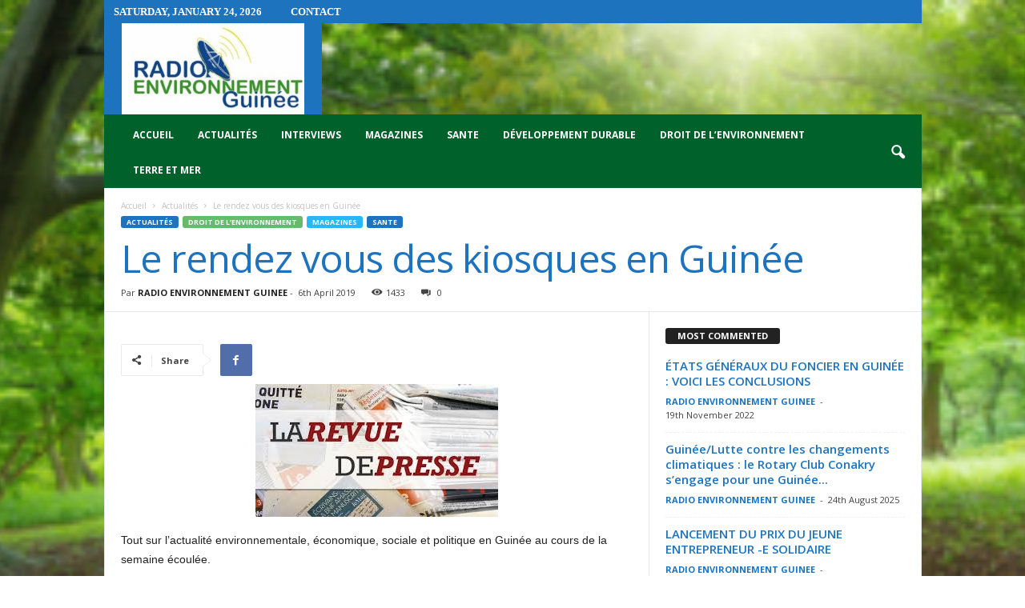

--- FILE ---
content_type: text/html; charset=UTF-8
request_url: https://radioenvironementguinee.org/archives/1376
body_size: 31036
content:
<!doctype html >
<!--[if IE 8]>    <html class="ie8" dir="ltr" lang="en-US" prefix="og: https://ogp.me/ns#"> <![endif]-->
<!--[if IE 9]>    <html class="ie9" dir="ltr" lang="en-US" prefix="og: https://ogp.me/ns#"> <![endif]-->
<!--[if gt IE 8]><!--> <html dir="ltr" lang="en-US" prefix="og: https://ogp.me/ns#"> <!--<![endif]-->
<head>
    <title>Le rendez vous des kiosques en Guinée - RADIO ENVIRONNEMENT GUINÉE</title>
    <meta charset="UTF-8" />
    <meta name="viewport" content="width=device-width, initial-scale=1.0">
    <link rel="pingback" href="https://radioenvironementguinee.org/xmlrpc.php" />
    
		<!-- All in One SEO 4.5.9.2 - aioseo.com -->
		<meta name="description" content="Tout sur l&#039;actualité environnementale, économique, sociale et politique en Guinée au cours de la semaine écoulée. Ben Daouda SYLLA" />
		<meta name="robots" content="max-image-preview:large" />
		<link rel="canonical" href="https://radioenvironementguinee.org/archives/1376" />
		<meta name="generator" content="All in One SEO (AIOSEO) 4.5.9.2" />
		<meta property="og:locale" content="en_US" />
		<meta property="og:site_name" content="RADIO ENVIRONNEMENT GUINÉE - Première radio web sur l&#039;environnement et le développement durable en Guinée" />
		<meta property="og:type" content="article" />
		<meta property="og:title" content="Le rendez vous des kiosques en Guinée - RADIO ENVIRONNEMENT GUINÉE" />
		<meta property="og:description" content="Tout sur l&#039;actualité environnementale, économique, sociale et politique en Guinée au cours de la semaine écoulée. Ben Daouda SYLLA" />
		<meta property="og:url" content="https://radioenvironementguinee.org/archives/1376" />
		<meta property="article:published_time" content="2019-04-06T15:24:24+00:00" />
		<meta property="article:modified_time" content="2019-04-06T15:24:33+00:00" />
		<meta name="twitter:card" content="summary_large_image" />
		<meta name="twitter:title" content="Le rendez vous des kiosques en Guinée - RADIO ENVIRONNEMENT GUINÉE" />
		<meta name="twitter:description" content="Tout sur l&#039;actualité environnementale, économique, sociale et politique en Guinée au cours de la semaine écoulée. Ben Daouda SYLLA" />
		<script type="application/ld+json" class="aioseo-schema">
			{"@context":"https:\/\/schema.org","@graph":[{"@type":"BlogPosting","@id":"https:\/\/radioenvironementguinee.org\/archives\/1376#blogposting","name":"Le rendez vous des kiosques en Guin\u00e9e - RADIO ENVIRONNEMENT GUIN\u00c9E","headline":"Le rendez vous des kiosques en Guin\u00e9e","author":{"@id":"https:\/\/radioenvironementguinee.org\/archives\/author\/adminradio#author"},"publisher":{"@id":"https:\/\/radioenvironementguinee.org\/#organization"},"image":{"@type":"ImageObject","url":"https:\/\/radioenvironementguinee.org\/wp-content\/uploads\/2019\/01\/revue-de-presse-logo.jpg","width":303,"height":166},"datePublished":"2019-04-06T15:24:24+00:00","dateModified":"2019-04-06T15:24:33+00:00","inLanguage":"en-US","mainEntityOfPage":{"@id":"https:\/\/radioenvironementguinee.org\/archives\/1376#webpage"},"isPartOf":{"@id":"https:\/\/radioenvironementguinee.org\/archives\/1376#webpage"},"articleSection":"Actualit\u00e9s, Droit de l\u2019environnement, Magazines, Sante"},{"@type":"BreadcrumbList","@id":"https:\/\/radioenvironementguinee.org\/archives\/1376#breadcrumblist","itemListElement":[{"@type":"ListItem","@id":"https:\/\/radioenvironementguinee.org\/#listItem","position":1,"name":"Home"}]},{"@type":"Organization","@id":"https:\/\/radioenvironementguinee.org\/#organization","name":"RADIO ENVIRONNEMENT GUIN\u00c9E","url":"https:\/\/radioenvironementguinee.org\/"},{"@type":"Person","@id":"https:\/\/radioenvironementguinee.org\/archives\/author\/adminradio#author","url":"https:\/\/radioenvironementguinee.org\/archives\/author\/adminradio","name":"RADIO ENVIRONNEMENT GUINEE","image":{"@type":"ImageObject","@id":"https:\/\/radioenvironementguinee.org\/archives\/1376#authorImage","url":"https:\/\/secure.gravatar.com\/avatar\/e0e0d24075c9b4aae9aa7f48c1caaad7?s=96&d=mm&r=g","width":96,"height":96,"caption":"RADIO ENVIRONNEMENT GUINEE"}},{"@type":"WebPage","@id":"https:\/\/radioenvironementguinee.org\/archives\/1376#webpage","url":"https:\/\/radioenvironementguinee.org\/archives\/1376","name":"Le rendez vous des kiosques en Guin\u00e9e - RADIO ENVIRONNEMENT GUIN\u00c9E","description":"Tout sur l'actualit\u00e9 environnementale, \u00e9conomique, sociale et politique en Guin\u00e9e au cours de la semaine \u00e9coul\u00e9e. Ben Daouda SYLLA","inLanguage":"en-US","isPartOf":{"@id":"https:\/\/radioenvironementguinee.org\/#website"},"breadcrumb":{"@id":"https:\/\/radioenvironementguinee.org\/archives\/1376#breadcrumblist"},"author":{"@id":"https:\/\/radioenvironementguinee.org\/archives\/author\/adminradio#author"},"creator":{"@id":"https:\/\/radioenvironementguinee.org\/archives\/author\/adminradio#author"},"image":{"@type":"ImageObject","url":"https:\/\/radioenvironementguinee.org\/wp-content\/uploads\/2019\/01\/revue-de-presse-logo.jpg","@id":"https:\/\/radioenvironementguinee.org\/archives\/1376\/#mainImage","width":303,"height":166},"primaryImageOfPage":{"@id":"https:\/\/radioenvironementguinee.org\/archives\/1376#mainImage"},"datePublished":"2019-04-06T15:24:24+00:00","dateModified":"2019-04-06T15:24:33+00:00"},{"@type":"WebSite","@id":"https:\/\/radioenvironementguinee.org\/#website","url":"https:\/\/radioenvironementguinee.org\/","name":"RADIO ENVIRONNEMENT GUIN\u00c9E","description":"Premi\u00e8re radio web sur l'environnement et le d\u00e9veloppement durable en Guin\u00e9e","inLanguage":"en-US","publisher":{"@id":"https:\/\/radioenvironementguinee.org\/#organization"}}]}
		</script>
		<!-- All in One SEO -->

<meta property="og:image" content="https://radioenvironementguinee.org/wp-content/uploads/2019/01/revue-de-presse-logo.jpg" /><link rel='dns-prefetch' href='//fonts.googleapis.com' />
<link rel='dns-prefetch' href='//maxcdn.bootstrapcdn.com' />
<link rel="alternate" type="application/rss+xml" title="RADIO ENVIRONNEMENT GUINÉE &raquo; Feed" href="https://radioenvironementguinee.org/feed" />
<link rel="alternate" type="application/rss+xml" title="RADIO ENVIRONNEMENT GUINÉE &raquo; Comments Feed" href="https://radioenvironementguinee.org/comments/feed" />
<link rel="alternate" type="application/rss+xml" title="RADIO ENVIRONNEMENT GUINÉE &raquo; Le rendez vous des kiosques en Guinée Comments Feed" href="https://radioenvironementguinee.org/archives/1376/feed" />
		<!-- This site uses the Google Analytics by MonsterInsights plugin v9.11.1 - Using Analytics tracking - https://www.monsterinsights.com/ -->
							<script src="//www.googletagmanager.com/gtag/js?id=G-WZ6B9D8FFT"  data-cfasync="false" data-wpfc-render="false" type="text/javascript" async></script>
			<script data-cfasync="false" data-wpfc-render="false" type="text/javascript">
				var mi_version = '9.11.1';
				var mi_track_user = true;
				var mi_no_track_reason = '';
								var MonsterInsightsDefaultLocations = {"page_location":"https:\/\/radioenvironementguinee.org\/archives\/1376\/"};
								if ( typeof MonsterInsightsPrivacyGuardFilter === 'function' ) {
					var MonsterInsightsLocations = (typeof MonsterInsightsExcludeQuery === 'object') ? MonsterInsightsPrivacyGuardFilter( MonsterInsightsExcludeQuery ) : MonsterInsightsPrivacyGuardFilter( MonsterInsightsDefaultLocations );
				} else {
					var MonsterInsightsLocations = (typeof MonsterInsightsExcludeQuery === 'object') ? MonsterInsightsExcludeQuery : MonsterInsightsDefaultLocations;
				}

								var disableStrs = [
										'ga-disable-G-WZ6B9D8FFT',
									];

				/* Function to detect opted out users */
				function __gtagTrackerIsOptedOut() {
					for (var index = 0; index < disableStrs.length; index++) {
						if (document.cookie.indexOf(disableStrs[index] + '=true') > -1) {
							return true;
						}
					}

					return false;
				}

				/* Disable tracking if the opt-out cookie exists. */
				if (__gtagTrackerIsOptedOut()) {
					for (var index = 0; index < disableStrs.length; index++) {
						window[disableStrs[index]] = true;
					}
				}

				/* Opt-out function */
				function __gtagTrackerOptout() {
					for (var index = 0; index < disableStrs.length; index++) {
						document.cookie = disableStrs[index] + '=true; expires=Thu, 31 Dec 2099 23:59:59 UTC; path=/';
						window[disableStrs[index]] = true;
					}
				}

				if ('undefined' === typeof gaOptout) {
					function gaOptout() {
						__gtagTrackerOptout();
					}
				}
								window.dataLayer = window.dataLayer || [];

				window.MonsterInsightsDualTracker = {
					helpers: {},
					trackers: {},
				};
				if (mi_track_user) {
					function __gtagDataLayer() {
						dataLayer.push(arguments);
					}

					function __gtagTracker(type, name, parameters) {
						if (!parameters) {
							parameters = {};
						}

						if (parameters.send_to) {
							__gtagDataLayer.apply(null, arguments);
							return;
						}

						if (type === 'event') {
														parameters.send_to = monsterinsights_frontend.v4_id;
							var hookName = name;
							if (typeof parameters['event_category'] !== 'undefined') {
								hookName = parameters['event_category'] + ':' + name;
							}

							if (typeof MonsterInsightsDualTracker.trackers[hookName] !== 'undefined') {
								MonsterInsightsDualTracker.trackers[hookName](parameters);
							} else {
								__gtagDataLayer('event', name, parameters);
							}
							
						} else {
							__gtagDataLayer.apply(null, arguments);
						}
					}

					__gtagTracker('js', new Date());
					__gtagTracker('set', {
						'developer_id.dZGIzZG': true,
											});
					if ( MonsterInsightsLocations.page_location ) {
						__gtagTracker('set', MonsterInsightsLocations);
					}
										__gtagTracker('config', 'G-WZ6B9D8FFT', {"forceSSL":"true","link_attribution":"true"} );
										window.gtag = __gtagTracker;										(function () {
						/* https://developers.google.com/analytics/devguides/collection/analyticsjs/ */
						/* ga and __gaTracker compatibility shim. */
						var noopfn = function () {
							return null;
						};
						var newtracker = function () {
							return new Tracker();
						};
						var Tracker = function () {
							return null;
						};
						var p = Tracker.prototype;
						p.get = noopfn;
						p.set = noopfn;
						p.send = function () {
							var args = Array.prototype.slice.call(arguments);
							args.unshift('send');
							__gaTracker.apply(null, args);
						};
						var __gaTracker = function () {
							var len = arguments.length;
							if (len === 0) {
								return;
							}
							var f = arguments[len - 1];
							if (typeof f !== 'object' || f === null || typeof f.hitCallback !== 'function') {
								if ('send' === arguments[0]) {
									var hitConverted, hitObject = false, action;
									if ('event' === arguments[1]) {
										if ('undefined' !== typeof arguments[3]) {
											hitObject = {
												'eventAction': arguments[3],
												'eventCategory': arguments[2],
												'eventLabel': arguments[4],
												'value': arguments[5] ? arguments[5] : 1,
											}
										}
									}
									if ('pageview' === arguments[1]) {
										if ('undefined' !== typeof arguments[2]) {
											hitObject = {
												'eventAction': 'page_view',
												'page_path': arguments[2],
											}
										}
									}
									if (typeof arguments[2] === 'object') {
										hitObject = arguments[2];
									}
									if (typeof arguments[5] === 'object') {
										Object.assign(hitObject, arguments[5]);
									}
									if ('undefined' !== typeof arguments[1].hitType) {
										hitObject = arguments[1];
										if ('pageview' === hitObject.hitType) {
											hitObject.eventAction = 'page_view';
										}
									}
									if (hitObject) {
										action = 'timing' === arguments[1].hitType ? 'timing_complete' : hitObject.eventAction;
										hitConverted = mapArgs(hitObject);
										__gtagTracker('event', action, hitConverted);
									}
								}
								return;
							}

							function mapArgs(args) {
								var arg, hit = {};
								var gaMap = {
									'eventCategory': 'event_category',
									'eventAction': 'event_action',
									'eventLabel': 'event_label',
									'eventValue': 'event_value',
									'nonInteraction': 'non_interaction',
									'timingCategory': 'event_category',
									'timingVar': 'name',
									'timingValue': 'value',
									'timingLabel': 'event_label',
									'page': 'page_path',
									'location': 'page_location',
									'title': 'page_title',
									'referrer' : 'page_referrer',
								};
								for (arg in args) {
																		if (!(!args.hasOwnProperty(arg) || !gaMap.hasOwnProperty(arg))) {
										hit[gaMap[arg]] = args[arg];
									} else {
										hit[arg] = args[arg];
									}
								}
								return hit;
							}

							try {
								f.hitCallback();
							} catch (ex) {
							}
						};
						__gaTracker.create = newtracker;
						__gaTracker.getByName = newtracker;
						__gaTracker.getAll = function () {
							return [];
						};
						__gaTracker.remove = noopfn;
						__gaTracker.loaded = true;
						window['__gaTracker'] = __gaTracker;
					})();
									} else {
										console.log("");
					(function () {
						function __gtagTracker() {
							return null;
						}

						window['__gtagTracker'] = __gtagTracker;
						window['gtag'] = __gtagTracker;
					})();
									}
			</script>
							<!-- / Google Analytics by MonsterInsights -->
		<script type="text/javascript">
/* <![CDATA[ */
window._wpemojiSettings = {"baseUrl":"https:\/\/s.w.org\/images\/core\/emoji\/14.0.0\/72x72\/","ext":".png","svgUrl":"https:\/\/s.w.org\/images\/core\/emoji\/14.0.0\/svg\/","svgExt":".svg","source":{"concatemoji":"https:\/\/radioenvironementguinee.org\/wp-includes\/js\/wp-emoji-release.min.js?ver=6.4.7"}};
/*! This file is auto-generated */
!function(i,n){var o,s,e;function c(e){try{var t={supportTests:e,timestamp:(new Date).valueOf()};sessionStorage.setItem(o,JSON.stringify(t))}catch(e){}}function p(e,t,n){e.clearRect(0,0,e.canvas.width,e.canvas.height),e.fillText(t,0,0);var t=new Uint32Array(e.getImageData(0,0,e.canvas.width,e.canvas.height).data),r=(e.clearRect(0,0,e.canvas.width,e.canvas.height),e.fillText(n,0,0),new Uint32Array(e.getImageData(0,0,e.canvas.width,e.canvas.height).data));return t.every(function(e,t){return e===r[t]})}function u(e,t,n){switch(t){case"flag":return n(e,"\ud83c\udff3\ufe0f\u200d\u26a7\ufe0f","\ud83c\udff3\ufe0f\u200b\u26a7\ufe0f")?!1:!n(e,"\ud83c\uddfa\ud83c\uddf3","\ud83c\uddfa\u200b\ud83c\uddf3")&&!n(e,"\ud83c\udff4\udb40\udc67\udb40\udc62\udb40\udc65\udb40\udc6e\udb40\udc67\udb40\udc7f","\ud83c\udff4\u200b\udb40\udc67\u200b\udb40\udc62\u200b\udb40\udc65\u200b\udb40\udc6e\u200b\udb40\udc67\u200b\udb40\udc7f");case"emoji":return!n(e,"\ud83e\udef1\ud83c\udffb\u200d\ud83e\udef2\ud83c\udfff","\ud83e\udef1\ud83c\udffb\u200b\ud83e\udef2\ud83c\udfff")}return!1}function f(e,t,n){var r="undefined"!=typeof WorkerGlobalScope&&self instanceof WorkerGlobalScope?new OffscreenCanvas(300,150):i.createElement("canvas"),a=r.getContext("2d",{willReadFrequently:!0}),o=(a.textBaseline="top",a.font="600 32px Arial",{});return e.forEach(function(e){o[e]=t(a,e,n)}),o}function t(e){var t=i.createElement("script");t.src=e,t.defer=!0,i.head.appendChild(t)}"undefined"!=typeof Promise&&(o="wpEmojiSettingsSupports",s=["flag","emoji"],n.supports={everything:!0,everythingExceptFlag:!0},e=new Promise(function(e){i.addEventListener("DOMContentLoaded",e,{once:!0})}),new Promise(function(t){var n=function(){try{var e=JSON.parse(sessionStorage.getItem(o));if("object"==typeof e&&"number"==typeof e.timestamp&&(new Date).valueOf()<e.timestamp+604800&&"object"==typeof e.supportTests)return e.supportTests}catch(e){}return null}();if(!n){if("undefined"!=typeof Worker&&"undefined"!=typeof OffscreenCanvas&&"undefined"!=typeof URL&&URL.createObjectURL&&"undefined"!=typeof Blob)try{var e="postMessage("+f.toString()+"("+[JSON.stringify(s),u.toString(),p.toString()].join(",")+"));",r=new Blob([e],{type:"text/javascript"}),a=new Worker(URL.createObjectURL(r),{name:"wpTestEmojiSupports"});return void(a.onmessage=function(e){c(n=e.data),a.terminate(),t(n)})}catch(e){}c(n=f(s,u,p))}t(n)}).then(function(e){for(var t in e)n.supports[t]=e[t],n.supports.everything=n.supports.everything&&n.supports[t],"flag"!==t&&(n.supports.everythingExceptFlag=n.supports.everythingExceptFlag&&n.supports[t]);n.supports.everythingExceptFlag=n.supports.everythingExceptFlag&&!n.supports.flag,n.DOMReady=!1,n.readyCallback=function(){n.DOMReady=!0}}).then(function(){return e}).then(function(){var e;n.supports.everything||(n.readyCallback(),(e=n.source||{}).concatemoji?t(e.concatemoji):e.wpemoji&&e.twemoji&&(t(e.twemoji),t(e.wpemoji)))}))}((window,document),window._wpemojiSettings);
/* ]]> */
</script>
<link rel='stylesheet' id='sbr_styles-css' href='https://radioenvironementguinee.org/wp-content/plugins/reviews-feed/assets/css/sbr-styles.css?ver=1.1.1' type='text/css' media='all' />
<link rel='stylesheet' id='sbi_styles-css' href='https://radioenvironementguinee.org/wp-content/plugins/instagram-feed/css/sbi-styles.min.css?ver=6.2.10' type='text/css' media='all' />
<link rel='stylesheet' id='sby_styles-css' href='https://radioenvironementguinee.org/wp-content/plugins/feeds-for-youtube/css/sb-youtube.min.css?ver=2.2' type='text/css' media='all' />
<style id='wp-emoji-styles-inline-css' type='text/css'>

	img.wp-smiley, img.emoji {
		display: inline !important;
		border: none !important;
		box-shadow: none !important;
		height: 1em !important;
		width: 1em !important;
		margin: 0 0.07em !important;
		vertical-align: -0.1em !important;
		background: none !important;
		padding: 0 !important;
	}
</style>
<link rel='stylesheet' id='wp-block-library-css' href='https://radioenvironementguinee.org/wp-includes/css/dist/block-library/style.min.css?ver=6.4.7' type='text/css' media='all' />
<style id='classic-theme-styles-inline-css' type='text/css'>
/*! This file is auto-generated */
.wp-block-button__link{color:#fff;background-color:#32373c;border-radius:9999px;box-shadow:none;text-decoration:none;padding:calc(.667em + 2px) calc(1.333em + 2px);font-size:1.125em}.wp-block-file__button{background:#32373c;color:#fff;text-decoration:none}
</style>
<style id='global-styles-inline-css' type='text/css'>
body{--wp--preset--color--black: #000000;--wp--preset--color--cyan-bluish-gray: #abb8c3;--wp--preset--color--white: #ffffff;--wp--preset--color--pale-pink: #f78da7;--wp--preset--color--vivid-red: #cf2e2e;--wp--preset--color--luminous-vivid-orange: #ff6900;--wp--preset--color--luminous-vivid-amber: #fcb900;--wp--preset--color--light-green-cyan: #7bdcb5;--wp--preset--color--vivid-green-cyan: #00d084;--wp--preset--color--pale-cyan-blue: #8ed1fc;--wp--preset--color--vivid-cyan-blue: #0693e3;--wp--preset--color--vivid-purple: #9b51e0;--wp--preset--gradient--vivid-cyan-blue-to-vivid-purple: linear-gradient(135deg,rgba(6,147,227,1) 0%,rgb(155,81,224) 100%);--wp--preset--gradient--light-green-cyan-to-vivid-green-cyan: linear-gradient(135deg,rgb(122,220,180) 0%,rgb(0,208,130) 100%);--wp--preset--gradient--luminous-vivid-amber-to-luminous-vivid-orange: linear-gradient(135deg,rgba(252,185,0,1) 0%,rgba(255,105,0,1) 100%);--wp--preset--gradient--luminous-vivid-orange-to-vivid-red: linear-gradient(135deg,rgba(255,105,0,1) 0%,rgb(207,46,46) 100%);--wp--preset--gradient--very-light-gray-to-cyan-bluish-gray: linear-gradient(135deg,rgb(238,238,238) 0%,rgb(169,184,195) 100%);--wp--preset--gradient--cool-to-warm-spectrum: linear-gradient(135deg,rgb(74,234,220) 0%,rgb(151,120,209) 20%,rgb(207,42,186) 40%,rgb(238,44,130) 60%,rgb(251,105,98) 80%,rgb(254,248,76) 100%);--wp--preset--gradient--blush-light-purple: linear-gradient(135deg,rgb(255,206,236) 0%,rgb(152,150,240) 100%);--wp--preset--gradient--blush-bordeaux: linear-gradient(135deg,rgb(254,205,165) 0%,rgb(254,45,45) 50%,rgb(107,0,62) 100%);--wp--preset--gradient--luminous-dusk: linear-gradient(135deg,rgb(255,203,112) 0%,rgb(199,81,192) 50%,rgb(65,88,208) 100%);--wp--preset--gradient--pale-ocean: linear-gradient(135deg,rgb(255,245,203) 0%,rgb(182,227,212) 50%,rgb(51,167,181) 100%);--wp--preset--gradient--electric-grass: linear-gradient(135deg,rgb(202,248,128) 0%,rgb(113,206,126) 100%);--wp--preset--gradient--midnight: linear-gradient(135deg,rgb(2,3,129) 0%,rgb(40,116,252) 100%);--wp--preset--font-size--small: 13px;--wp--preset--font-size--medium: 20px;--wp--preset--font-size--large: 36px;--wp--preset--font-size--x-large: 42px;--wp--preset--spacing--20: 0.44rem;--wp--preset--spacing--30: 0.67rem;--wp--preset--spacing--40: 1rem;--wp--preset--spacing--50: 1.5rem;--wp--preset--spacing--60: 2.25rem;--wp--preset--spacing--70: 3.38rem;--wp--preset--spacing--80: 5.06rem;--wp--preset--shadow--natural: 6px 6px 9px rgba(0, 0, 0, 0.2);--wp--preset--shadow--deep: 12px 12px 50px rgba(0, 0, 0, 0.4);--wp--preset--shadow--sharp: 6px 6px 0px rgba(0, 0, 0, 0.2);--wp--preset--shadow--outlined: 6px 6px 0px -3px rgba(255, 255, 255, 1), 6px 6px rgba(0, 0, 0, 1);--wp--preset--shadow--crisp: 6px 6px 0px rgba(0, 0, 0, 1);}:where(.is-layout-flex){gap: 0.5em;}:where(.is-layout-grid){gap: 0.5em;}body .is-layout-flow > .alignleft{float: left;margin-inline-start: 0;margin-inline-end: 2em;}body .is-layout-flow > .alignright{float: right;margin-inline-start: 2em;margin-inline-end: 0;}body .is-layout-flow > .aligncenter{margin-left: auto !important;margin-right: auto !important;}body .is-layout-constrained > .alignleft{float: left;margin-inline-start: 0;margin-inline-end: 2em;}body .is-layout-constrained > .alignright{float: right;margin-inline-start: 2em;margin-inline-end: 0;}body .is-layout-constrained > .aligncenter{margin-left: auto !important;margin-right: auto !important;}body .is-layout-constrained > :where(:not(.alignleft):not(.alignright):not(.alignfull)){max-width: var(--wp--style--global--content-size);margin-left: auto !important;margin-right: auto !important;}body .is-layout-constrained > .alignwide{max-width: var(--wp--style--global--wide-size);}body .is-layout-flex{display: flex;}body .is-layout-flex{flex-wrap: wrap;align-items: center;}body .is-layout-flex > *{margin: 0;}body .is-layout-grid{display: grid;}body .is-layout-grid > *{margin: 0;}:where(.wp-block-columns.is-layout-flex){gap: 2em;}:where(.wp-block-columns.is-layout-grid){gap: 2em;}:where(.wp-block-post-template.is-layout-flex){gap: 1.25em;}:where(.wp-block-post-template.is-layout-grid){gap: 1.25em;}.has-black-color{color: var(--wp--preset--color--black) !important;}.has-cyan-bluish-gray-color{color: var(--wp--preset--color--cyan-bluish-gray) !important;}.has-white-color{color: var(--wp--preset--color--white) !important;}.has-pale-pink-color{color: var(--wp--preset--color--pale-pink) !important;}.has-vivid-red-color{color: var(--wp--preset--color--vivid-red) !important;}.has-luminous-vivid-orange-color{color: var(--wp--preset--color--luminous-vivid-orange) !important;}.has-luminous-vivid-amber-color{color: var(--wp--preset--color--luminous-vivid-amber) !important;}.has-light-green-cyan-color{color: var(--wp--preset--color--light-green-cyan) !important;}.has-vivid-green-cyan-color{color: var(--wp--preset--color--vivid-green-cyan) !important;}.has-pale-cyan-blue-color{color: var(--wp--preset--color--pale-cyan-blue) !important;}.has-vivid-cyan-blue-color{color: var(--wp--preset--color--vivid-cyan-blue) !important;}.has-vivid-purple-color{color: var(--wp--preset--color--vivid-purple) !important;}.has-black-background-color{background-color: var(--wp--preset--color--black) !important;}.has-cyan-bluish-gray-background-color{background-color: var(--wp--preset--color--cyan-bluish-gray) !important;}.has-white-background-color{background-color: var(--wp--preset--color--white) !important;}.has-pale-pink-background-color{background-color: var(--wp--preset--color--pale-pink) !important;}.has-vivid-red-background-color{background-color: var(--wp--preset--color--vivid-red) !important;}.has-luminous-vivid-orange-background-color{background-color: var(--wp--preset--color--luminous-vivid-orange) !important;}.has-luminous-vivid-amber-background-color{background-color: var(--wp--preset--color--luminous-vivid-amber) !important;}.has-light-green-cyan-background-color{background-color: var(--wp--preset--color--light-green-cyan) !important;}.has-vivid-green-cyan-background-color{background-color: var(--wp--preset--color--vivid-green-cyan) !important;}.has-pale-cyan-blue-background-color{background-color: var(--wp--preset--color--pale-cyan-blue) !important;}.has-vivid-cyan-blue-background-color{background-color: var(--wp--preset--color--vivid-cyan-blue) !important;}.has-vivid-purple-background-color{background-color: var(--wp--preset--color--vivid-purple) !important;}.has-black-border-color{border-color: var(--wp--preset--color--black) !important;}.has-cyan-bluish-gray-border-color{border-color: var(--wp--preset--color--cyan-bluish-gray) !important;}.has-white-border-color{border-color: var(--wp--preset--color--white) !important;}.has-pale-pink-border-color{border-color: var(--wp--preset--color--pale-pink) !important;}.has-vivid-red-border-color{border-color: var(--wp--preset--color--vivid-red) !important;}.has-luminous-vivid-orange-border-color{border-color: var(--wp--preset--color--luminous-vivid-orange) !important;}.has-luminous-vivid-amber-border-color{border-color: var(--wp--preset--color--luminous-vivid-amber) !important;}.has-light-green-cyan-border-color{border-color: var(--wp--preset--color--light-green-cyan) !important;}.has-vivid-green-cyan-border-color{border-color: var(--wp--preset--color--vivid-green-cyan) !important;}.has-pale-cyan-blue-border-color{border-color: var(--wp--preset--color--pale-cyan-blue) !important;}.has-vivid-cyan-blue-border-color{border-color: var(--wp--preset--color--vivid-cyan-blue) !important;}.has-vivid-purple-border-color{border-color: var(--wp--preset--color--vivid-purple) !important;}.has-vivid-cyan-blue-to-vivid-purple-gradient-background{background: var(--wp--preset--gradient--vivid-cyan-blue-to-vivid-purple) !important;}.has-light-green-cyan-to-vivid-green-cyan-gradient-background{background: var(--wp--preset--gradient--light-green-cyan-to-vivid-green-cyan) !important;}.has-luminous-vivid-amber-to-luminous-vivid-orange-gradient-background{background: var(--wp--preset--gradient--luminous-vivid-amber-to-luminous-vivid-orange) !important;}.has-luminous-vivid-orange-to-vivid-red-gradient-background{background: var(--wp--preset--gradient--luminous-vivid-orange-to-vivid-red) !important;}.has-very-light-gray-to-cyan-bluish-gray-gradient-background{background: var(--wp--preset--gradient--very-light-gray-to-cyan-bluish-gray) !important;}.has-cool-to-warm-spectrum-gradient-background{background: var(--wp--preset--gradient--cool-to-warm-spectrum) !important;}.has-blush-light-purple-gradient-background{background: var(--wp--preset--gradient--blush-light-purple) !important;}.has-blush-bordeaux-gradient-background{background: var(--wp--preset--gradient--blush-bordeaux) !important;}.has-luminous-dusk-gradient-background{background: var(--wp--preset--gradient--luminous-dusk) !important;}.has-pale-ocean-gradient-background{background: var(--wp--preset--gradient--pale-ocean) !important;}.has-electric-grass-gradient-background{background: var(--wp--preset--gradient--electric-grass) !important;}.has-midnight-gradient-background{background: var(--wp--preset--gradient--midnight) !important;}.has-small-font-size{font-size: var(--wp--preset--font-size--small) !important;}.has-medium-font-size{font-size: var(--wp--preset--font-size--medium) !important;}.has-large-font-size{font-size: var(--wp--preset--font-size--large) !important;}.has-x-large-font-size{font-size: var(--wp--preset--font-size--x-large) !important;}
.wp-block-navigation a:where(:not(.wp-element-button)){color: inherit;}
:where(.wp-block-post-template.is-layout-flex){gap: 1.25em;}:where(.wp-block-post-template.is-layout-grid){gap: 1.25em;}
:where(.wp-block-columns.is-layout-flex){gap: 2em;}:where(.wp-block-columns.is-layout-grid){gap: 2em;}
.wp-block-pullquote{font-size: 1.5em;line-height: 1.6;}
</style>
<link rel='stylesheet' id='ctf_styles-css' href='https://radioenvironementguinee.org/wp-content/plugins/custom-twitter-feeds/css/ctf-styles.min.css?ver=2.2.2' type='text/css' media='all' />
<link rel='stylesheet' id='google-fonts-style-css' href='https://fonts.googleapis.com/css?family=Abril+Fatface%3A400%7COpen+Sans%3A300%2C400%2C600%2C700%7CRoboto+Condensed%3A300%2C300italic%2C400%2C400italic%2C700%2C700italic&#038;ver=4.5' type='text/css' media='all' />
<link rel='stylesheet' id='cff-css' href='https://radioenvironementguinee.org/wp-content/plugins/custom-facebook-feed/assets/css/cff-style.min.css?ver=4.2.3' type='text/css' media='all' />
<link rel='stylesheet' id='sb-font-awesome-css' href='https://maxcdn.bootstrapcdn.com/font-awesome/4.7.0/css/font-awesome.min.css?ver=6.4.7' type='text/css' media='all' />
<link rel='stylesheet' id='td-theme-css' href='https://radioenvironementguinee.org/wp-content/themes/Newsmag/style.css?ver=4.5' type='text/css' media='all' />
<link rel='stylesheet' id='td-theme-demo-style-css' href='https://radioenvironementguinee.org/wp-content/themes/Newsmag/includes/demos/sport/demo_style.css?ver=4.5' type='text/css' media='all' />
<script type="text/javascript" src="https://radioenvironementguinee.org/wp-content/plugins/google-analytics-for-wordpress/assets/js/frontend-gtag.min.js?ver=9.11.1" id="monsterinsights-frontend-script-js" async="async" data-wp-strategy="async"></script>
<script data-cfasync="false" data-wpfc-render="false" type="text/javascript" id='monsterinsights-frontend-script-js-extra'>/* <![CDATA[ */
var monsterinsights_frontend = {"js_events_tracking":"true","download_extensions":"doc,pdf,ppt,zip,xls,docx,pptx,xlsx","inbound_paths":"[{\"path\":\"\\\/go\\\/\",\"label\":\"affiliate\"},{\"path\":\"\\\/recommend\\\/\",\"label\":\"affiliate\"}]","home_url":"https:\/\/radioenvironementguinee.org","hash_tracking":"false","v4_id":"G-WZ6B9D8FFT"};/* ]]> */
</script>
<script type="text/javascript" src="https://radioenvironementguinee.org/wp-includes/js/jquery/jquery.min.js?ver=3.7.1" id="jquery-core-js"></script>
<script type="text/javascript" src="https://radioenvironementguinee.org/wp-includes/js/jquery/jquery-migrate.min.js?ver=3.4.1" id="jquery-migrate-js"></script>
<link rel="https://api.w.org/" href="https://radioenvironementguinee.org/wp-json/" /><link rel="alternate" type="application/json" href="https://radioenvironementguinee.org/wp-json/wp/v2/posts/1376" /><link rel="EditURI" type="application/rsd+xml" title="RSD" href="https://radioenvironementguinee.org/xmlrpc.php?rsd" />
<meta name="generator" content="WordPress 6.4.7" />
<link rel='shortlink' href='https://radioenvironementguinee.org/?p=1376' />
<link rel="alternate" type="application/json+oembed" href="https://radioenvironementguinee.org/wp-json/oembed/1.0/embed?url=https%3A%2F%2Fradioenvironementguinee.org%2Farchives%2F1376" />
<link rel="alternate" type="text/xml+oembed" href="https://radioenvironementguinee.org/wp-json/oembed/1.0/embed?url=https%3A%2F%2Fradioenvironementguinee.org%2Farchives%2F1376&#038;format=xml" />
<!--[if lt IE 9]><script src="https://cdnjs.cloudflare.com/ajax/libs/html5shiv/3.7.3/html5shiv.js"></script><![endif]-->
    <meta name="generator" content="Elementor 3.20.3; features: e_optimized_assets_loading, additional_custom_breakpoints, block_editor_assets_optimize, e_image_loading_optimization; settings: css_print_method-external, google_font-enabled, font_display-swap">

<!-- JS generated by theme -->

<script>
    
    

	    var tdBlocksArray = []; //here we store all the items for the current page

	    //td_block class - each ajax block uses a object of this class for requests
	    function tdBlock() {
		    this.id = '';
		    this.block_type = 1; //block type id (1-234 etc)
		    this.atts = '';
		    this.td_column_number = '';
		    this.td_current_page = 1; //
		    this.post_count = 0; //from wp
		    this.found_posts = 0; //from wp
		    this.max_num_pages = 0; //from wp
		    this.td_filter_value = ''; //current live filter value
		    this.is_ajax_running = false;
		    this.td_user_action = ''; // load more or infinite loader (used by the animation)
		    this.header_color = '';
		    this.ajax_pagination_infinite_stop = ''; //show load more at page x
	    }


        // td_js_generator - mini detector
        (function(){
            var htmlTag = document.getElementsByTagName("html")[0];

	        if ( navigator.userAgent.indexOf("MSIE 10.0") > -1 ) {
                htmlTag.className += ' ie10';
            }

            if ( !!navigator.userAgent.match(/Trident.*rv\:11\./) ) {
                htmlTag.className += ' ie11';
            }

	        if ( navigator.userAgent.indexOf("Edge") > -1 ) {
                htmlTag.className += ' ieEdge';
            }

            if ( /(iPad|iPhone|iPod)/g.test(navigator.userAgent) ) {
                htmlTag.className += ' td-md-is-ios';
            }

            var user_agent = navigator.userAgent.toLowerCase();
            if ( user_agent.indexOf("android") > -1 ) {
                htmlTag.className += ' td-md-is-android';
            }

            if ( -1 !== navigator.userAgent.indexOf('Mac OS X')  ) {
                htmlTag.className += ' td-md-is-os-x';
            }

            if ( /chrom(e|ium)/.test(navigator.userAgent.toLowerCase()) ) {
               htmlTag.className += ' td-md-is-chrome';
            }

            if ( -1 !== navigator.userAgent.indexOf('Firefox') ) {
                htmlTag.className += ' td-md-is-firefox';
            }

            if ( -1 !== navigator.userAgent.indexOf('Safari') && -1 === navigator.userAgent.indexOf('Chrome') ) {
                htmlTag.className += ' td-md-is-safari';
            }

            if( -1 !== navigator.userAgent.indexOf('IEMobile') ){
                htmlTag.className += ' td-md-is-iemobile';
            }

        })();




        var tdLocalCache = {};

        ( function () {
            "use strict";

            tdLocalCache = {
                data: {},
                remove: function (resource_id) {
                    delete tdLocalCache.data[resource_id];
                },
                exist: function (resource_id) {
                    return tdLocalCache.data.hasOwnProperty(resource_id) && tdLocalCache.data[resource_id] !== null;
                },
                get: function (resource_id) {
                    return tdLocalCache.data[resource_id];
                },
                set: function (resource_id, cachedData) {
                    tdLocalCache.remove(resource_id);
                    tdLocalCache.data[resource_id] = cachedData;
                }
            };
        })();

    
    
var td_viewport_interval_list=[{"limitBottom":767,"sidebarWidth":251},{"limitBottom":1023,"sidebarWidth":339}];
var td_animation_stack_effect="type0";
var tds_animation_stack=true;
var td_animation_stack_specific_selectors=".entry-thumb, img";
var td_animation_stack_general_selectors=".td-animation-stack img, .post img";
var td_ajax_url="https:\/\/radioenvironementguinee.org\/wp-admin\/admin-ajax.php?td_theme_name=Newsmag&v=4.5";
var td_get_template_directory_uri="https:\/\/radioenvironementguinee.org\/wp-content\/themes\/Newsmag";
var tds_snap_menu="";
var tds_logo_on_sticky="";
var tds_header_style="2";
var td_please_wait="S'il vous pla\u00eet patienter ...";
var td_email_user_pass_incorrect="Utilisateur ou mot de passe incorrect!";
var td_email_user_incorrect="E-mail ou nom d'utilisateur incorrect !";
var td_email_incorrect="Email incorrect !";
var tds_more_articles_on_post_enable="show";
var tds_more_articles_on_post_time_to_wait="";
var tds_more_articles_on_post_pages_distance_from_top=0;
var tds_theme_color_site_wide="#1e73be";
var tds_smart_sidebar="enabled";
var tdThemeName="Newsmag";
var td_magnific_popup_translation_tPrev="Pr\u00e9c\u00e9dente (fl\u00e8che gauche)";
var td_magnific_popup_translation_tNext="Suivante (fl\u00e8che droite)";
var td_magnific_popup_translation_tCounter="%curr% sur %total%";
var td_magnific_popup_translation_ajax_tError="Le contenu de %url% pas pu \u00eatre charg\u00e9.";
var td_magnific_popup_translation_image_tError="L'image #%curr% pas pu \u00eatre charg\u00e9e.";
var tdDateNamesI18n={"month_names":["January","February","March","April","May","June","July","August","September","October","November","December"],"month_names_short":["Jan","Feb","Mar","Apr","May","Jun","Jul","Aug","Sep","Oct","Nov","Dec"],"day_names":["Sunday","Monday","Tuesday","Wednesday","Thursday","Friday","Saturday"],"day_names_short":["Sun","Mon","Tue","Wed","Thu","Fri","Sat"]};
var td_ad_background_click_link="";
var td_ad_background_click_target="";
</script>


<!-- Header style compiled by theme -->

<style>
    

.td-header-border:before,
    .td-trending-now-title,
    .td_block_mega_menu .td_mega_menu_sub_cats .cur-sub-cat,
    .td-post-category:hover,
    .td-header-style-2 .td-header-sp-logo,
    .td-next-prev-wrap a:hover i,
    .page-nav .current,
    .widget_calendar tfoot a:hover,
    .td-footer-container .widget_search .wpb_button:hover,
    .td-scroll-up-visible,
    .dropcap,
    .td-category a,
    input[type="submit"]:hover,
    .td-post-small-box a:hover,
    .td-404-sub-sub-title a:hover,
    .td-rating-bar-wrap div,
    .td_top_authors .td-active .td-author-post-count,
    .td_top_authors .td-active .td-author-comments-count,
    .td_smart_list_3 .td-sml3-top-controls i:hover,
    .td_smart_list_3 .td-sml3-bottom-controls i:hover,
    .td_wrapper_video_playlist .td_video_controls_playlist_wrapper,
    .td-read-more a:hover,
    .td-login-wrap .btn,
    .td_display_err,
    .td-header-style-6 .td-top-menu-full,
    #bbpress-forums button:hover,
    #bbpress-forums .bbp-pagination .current,
    .bbp_widget_login .button:hover,
    .header-search-wrap .td-drop-down-search .btn:hover,
    .td-post-text-content .more-link-wrap:hover a,
    #buddypress div.item-list-tabs ul li > a span,
    #buddypress div.item-list-tabs ul li > a:hover span,
    #buddypress input[type=submit]:hover,
    #buddypress a.button:hover span,
    #buddypress div.item-list-tabs ul li.selected a span,
    #buddypress div.item-list-tabs ul li.current a span,
    #buddypress input[type=submit]:focus,
    .td-grid-style-3 .td-big-grid-post .td-module-thumb a:last-child:before,
    .td-grid-style-4 .td-big-grid-post .td-module-thumb a:last-child:before,
    .td-grid-style-5 .td-big-grid-post .td-module-thumb:after,
    .td_category_template_2 .td-category-siblings .td-category a:hover,
    .td-weather-week:before,
    .td-weather-information:before,
     .td_3D_btn,
    .td_shadow_btn,
    .td_default_btn,
    .td_square_btn, 
    .td_outlined_btn:hover {
        background-color: #1e73be;
    }

    @media (max-width: 767px) {
        .td-category a.td-current-sub-category {
            background-color: #1e73be;
        }
    }

    .woocommerce .onsale,
    .woocommerce .woocommerce a.button:hover,
    .woocommerce-page .woocommerce .button:hover,
    .single-product .product .summary .cart .button:hover,
    .woocommerce .woocommerce .product a.button:hover,
    .woocommerce .product a.button:hover,
    .woocommerce .product #respond input#submit:hover,
    .woocommerce .checkout input#place_order:hover,
    .woocommerce .woocommerce.widget .button:hover,
    .woocommerce .woocommerce-message .button:hover,
    .woocommerce .woocommerce-error .button:hover,
    .woocommerce .woocommerce-info .button:hover,
    .woocommerce.widget .ui-slider .ui-slider-handle,
    .vc_btn-black:hover,
	.wpb_btn-black:hover,
	.item-list-tabs .feed:hover a,
	.td-smart-list-button:hover {
    	background-color: #1e73be !important;
    }

    .td-header-sp-top-menu .top-header-menu > .current-menu-item > a,
    .td-header-sp-top-menu .top-header-menu > .current-menu-ancestor > a,
    .td-header-sp-top-menu .top-header-menu > .current-category-ancestor > a,
    .td-header-sp-top-menu .top-header-menu > li > a:hover,
    .td-header-sp-top-menu .top-header-menu > .sfHover > a,
    .top-header-menu ul .current-menu-item > a,
    .top-header-menu ul .current-menu-ancestor > a,
    .top-header-menu ul .current-category-ancestor > a,
    .top-header-menu ul li > a:hover,
    .top-header-menu ul .sfHover > a,
    .sf-menu ul .td-menu-item > a:hover,
    .sf-menu ul .sfHover > a,
    .sf-menu ul .current-menu-ancestor > a,
    .sf-menu ul .current-category-ancestor > a,
    .sf-menu ul .current-menu-item > a,
    .td_module_wrap:hover .entry-title a,
    .td_mod_mega_menu:hover .entry-title a,
    .footer-email-wrap a,
    .widget a:hover,
    .td-footer-container .widget_calendar #today,
    .td-category-pulldown-filter a.td-pulldown-category-filter-link:hover,
    .td-load-more-wrap a:hover,
    .td-post-next-prev-content a:hover,
    .td-author-name a:hover,
    .td-author-url a:hover,
    .td_mod_related_posts:hover .entry-title a,
    .td-search-query,
    .header-search-wrap .td-drop-down-search .result-msg a:hover,
    .td_top_authors .td-active .td-authors-name a,
    .post blockquote p,
    .td-post-content blockquote p,
    .page blockquote p,
    .comment-list cite a:hover,
    .comment-list cite:hover,
    .comment-list .comment-reply-link:hover,
    a,
    .white-menu #td-header-menu .sf-menu > li > a:hover,
    .white-menu #td-header-menu .sf-menu > .current-menu-ancestor > a,
    .white-menu #td-header-menu .sf-menu > .current-menu-item > a,
    .td_quote_on_blocks,
    #bbpress-forums .bbp-forum-freshness a:hover,
    #bbpress-forums .bbp-topic-freshness a:hover,
    #bbpress-forums .bbp-forums-list li a:hover,
    #bbpress-forums .bbp-forum-title:hover,
    #bbpress-forums .bbp-topic-permalink:hover,
    #bbpress-forums .bbp-topic-started-by a:hover,
    #bbpress-forums .bbp-topic-started-in a:hover,
    #bbpress-forums .bbp-body .super-sticky li.bbp-topic-title .bbp-topic-permalink,
    #bbpress-forums .bbp-body .sticky li.bbp-topic-title .bbp-topic-permalink,
    #bbpress-forums #subscription-toggle a:hover,
    #bbpress-forums #favorite-toggle a:hover,
    .woocommerce-account .woocommerce-MyAccount-navigation a:hover,
    .widget_display_replies .bbp-author-name,
    .widget_display_topics .bbp-author-name,
    .archive .widget_archive .current,
    .archive .widget_archive .current a,
    .td-subcategory-header .td-category-siblings .td-subcat-dropdown a.td-current-sub-category,
    .td-subcategory-header .td-category-siblings .td-subcat-dropdown a:hover,
    .td-pulldown-filter-display-option:hover,
    .td-pulldown-filter-display-option .td-pulldown-filter-link:hover,
    .td_normal_slide .td-wrapper-pulldown-filter .td-pulldown-filter-list a:hover,
    #buddypress ul.item-list li div.item-title a:hover,
    .td_block_13 .td-pulldown-filter-list a:hover,
    .td_smart_list_8 .td-smart-list-dropdown-wrap .td-smart-list-button:hover,
    .td_smart_list_8 .td-smart-list-dropdown-wrap .td-smart-list-button:hover i,
    .td-sub-footer-container a:hover,
    .td-instagram-user a,
     .td_outlined_btn {
        color: #1e73be;
    }

    .td-mega-menu .wpb_content_element li a:hover,
    .td_login_tab_focus {
        color: #1e73be !important;
    }

    .td-next-prev-wrap a:hover i,
    .page-nav .current,
    .widget_tag_cloud a:hover,
    .post .td_quote_box,
    .page .td_quote_box,
    .td-login-panel-title,
    #bbpress-forums .bbp-pagination .current,
    .td_category_template_2 .td-category-siblings .td-category a:hover,
    .page-template-page-pagebuilder-latest .td-instagram-user,
     .td_outlined_btn {
        border-color: #1e73be;
    }

    .td_wrapper_video_playlist .td_video_currently_playing:after,
    .item-list-tabs .feed:hover {
        border-color: #1e73be !important;
    }


    
    .td-header-top-menu,
    .td-header-wrap .td-top-menu-full {
        background-color: #1e73be;
    }

    .td-header-style-1 .td-header-top-menu,
    .td-header-style-2 .td-top-bar-container,
    .td-header-style-7 .td-header-top-menu {
        padding: 0 12px;
        top: 0;
    }

    
    .td-header-sp-top-menu .top-header-menu > li > a,
    .td-header-sp-top-menu .td_data_time,
    .td-header-sp-top-menu .td-weather-top-widget {
        color: #ffffff;
    }

    
    .top-header-menu > .current-menu-item > a,
    .top-header-menu > .current-menu-ancestor > a,
    .top-header-menu > .current-category-ancestor > a,
    .top-header-menu > li > a:hover,
    .top-header-menu > .sfHover > a {
        color: #ffffff !important;
    }

    
    .td-header-sp-top-widget .td-social-icon-wrap i {
        color: #ffffff;
    }

    
    .td-header-main-menu {
        background-color: #00612a;
    }

    
    .td-header-border:before {
        background-color: #00612a;
    }

    
    .td-menu-background:before,
    .td-search-background:before {
        background: rgba(104,191,178,0.73);
        background: -moz-linear-gradient(top, rgba(104,191,178,0.73) 0%, rgba(209,48,48,0.8) 100%);
        background: -webkit-gradient(left top, left bottom, color-stop(0%, rgba(104,191,178,0.73)), color-stop(100%, rgba(209,48,48,0.8)));
        background: -webkit-linear-gradient(top, rgba(104,191,178,0.73) 0%, rgba(209,48,48,0.8) 100%);
        background: -o-linear-gradient(top, rgba(104,191,178,0.73) 0%, @mobileu_gradient_two_mob 100%);
        background: -ms-linear-gradient(top, rgba(104,191,178,0.73) 0%, rgba(209,48,48,0.8) 100%);
        background: linear-gradient(to bottom, rgba(104,191,178,0.73) 0%, rgba(209,48,48,0.8) 100%);
        filter: progid:DXImageTransform.Microsoft.gradient( startColorstr='rgba(104,191,178,0.73)', endColorstr='rgba(209,48,48,0.8)', GradientType=0 );
    }

    
    .mfp-content .td-login-button {
        background-color: rgba(201,42,84,0.77);
    }
    
    .mfp-content .td-login-button {
        color: #ffffff;
    }
    
    .mfp-content .td-login-button:active,
    .mfp-content .td-login-button:hover {
        background-color: rgba(226,234,75,0.77);
    }
    
    .mfp-content .td-login-button:active,
    .mfp-content .td-login-button:hover {
        color: #ffffff;
    }
    
    .white-popup-block:after {
        background: rgba(104,191,178,0.73);
        background: -moz-linear-gradient(45deg, rgba(104,191,178,0.73) 0%, rgba(209,48,48,0.8) 100%);
        background: -webkit-gradient(left bottom, right top, color-stop(0%, rgba(104,191,178,0.73)), color-stop(100%, rgba(209,48,48,0.8)));
        background: -webkit-linear-gradient(45deg, rgba(104,191,178,0.73) 0%, rgba(209,48,48,0.8) 100%);
        background: -o-linear-gradient(45deg, rgba(104,191,178,0.73) 0%, rgba(209,48,48,0.8) 100%);
        background: -ms-linear-gradient(45deg, rgba(104,191,178,0.73) 0%, rgba(209,48,48,0.8) 100%);
        background: linear-gradient(45deg, rgba(104,191,178,0.73) 0%, rgba(209,48,48,0.8) 100%);
        filter: progid:DXImageTransform.Microsoft.gradient( startColorstr='rgba(104,191,178,0.73)', endColorstr='rgba(209,48,48,0.8)', GradientType=0 );
    }


    
    .td-sub-footer-container {
        background-color: #00612a;
    }
    .td-sub-footer-container:after {
        background-color: transparent;
    }
    .td-sub-footer-container:before {
        background-color: transparent;
    }
    .td-footer-container.td-container {
        border-bottom-width: 0;
    }

    
    .td-sub-footer-container,
    .td-sub-footer-container a {
        color: #ffffff;
    }
    .td-sub-footer-container li a:before {
        background-color: #ffffff;
    }

    
    .td-subfooter-menu li a:hover {
        color: rgba(255,255,255,0.75);
    }

    
    .td_module_1 .td-module-title a {
    	color: #1e73be;
    }
    
    .td_module_2 .td-module-title a {
    	color: #1e73be;
    }
    
    .td_module_3 .td-module-title a {
    	color: #1e73be;
    }
    
    .td_module_4 .td-module-title a {
    	color: #1e73be;
    }
    
    .td_module_5 .td-module-title a {
    	color: #1e73be;
    }
    
    .td_module_6 .td-module-title a {
    	color: #1e73be;
    }
    
    .td_module_7 .td-module-title a {
    	color: #1e73be;
    }
    
    .td_module_8 .td-module-title a {
    	color: #1e73be;
    }
    
    .td_module_9 .td-module-title a {
    	color: #1e73be;
    }
    
    .td_module_10 .td-module-title a {
    	color: #1e73be;
    }
    
    .td_module_11 .td-module-title a {
    	color: #1e73be;
    }
    
    .td_module_12 .td-module-title a {
    	color: #1e73be;
    }
    
    .td_module_13 .td-module-title a {
    	color: #1e73be;
    }
    
    .td_module_14 .td-module-title a {
    	color: #1e73be;
    }
    
    .td_module_15 .entry-title a {
    	color: #1e73be;
    }
    
    .td_module_mx2 .td-module-title a {
    	color: #1e73be;
    }
    
    .td_module_mx4 .td-module-title a {
    	color: #1e73be;
    }
    
    .td_block_trending_now .entry-title a {
    	color: #1e73be;
    }
    
    .td_module_wrap .td-post-author-name a {
    	color: #1e73be;
    }


    
    .post header h1 {
    	color: #1e73be;
    }
    
    .td-page-header h1 {
    	color: #1e73be;
    }
    
    .td-menu-background:after,
    .td-search-background:after {
        background-image: url('http://radioenvironementguinee.org/wp-content/uploads/2018/09/Arb_tree_wood_1000x450-300x135.png');
    }

    
    .white-popup-block:before {
        background-image: url('http://radioenvironementguinee.org/wp-content/uploads/2018/09/waterfall-300x137.jpg');
    }

    
    .top-header-menu li a,
    .td-header-sp-top-menu .td_data_time,
    .td-weather-top-widget .td-weather-header .td-weather-city,
    .td-weather-top-widget .td-weather-now {
        font-family:Tahoma, Verdana, Geneva;
	font-size:13px;
	
    }
    
    .sf-menu > .td-menu-item > a {
        font-size:12px;
	
    }
    
    .td_block_trending_now .entry-title {
    	font-size:15px;
	
    }
    
    .td-big-grid-meta .td-post-category,
    .td_module_wrap .td-post-category,
    .td-module-image .td-post-category {
        font-size:14px;
	
    }
    
    .category .td-category a {
    	font-size:14px;
	
    }
    
    .td-trending-now-title {
    	font-family:"Abril Fatface";
	font-size:19px;
	line-height:33px;
	font-style:oblique;
	font-weight:bold;
	
    }
</style>

<script type="application/ld+json">
                        {
                            "@context": "http://schema.org",
                            "@type": "BreadcrumbList",
                            "itemListElement": [{
                            "@type": "ListItem",
                            "position": 1,
                                "item": {
                                "@type": "WebSite",
                                "@id": "https://radioenvironementguinee.org/",
                                "name": "Accueil"                                               
                            }
                        },{
                            "@type": "ListItem",
                            "position": 2,
                                "item": {
                                "@type": "WebPage",
                                "@id": "https://radioenvironementguinee.org/archives/category/actualites",
                                "name": "Actualités"
                            }
                        },{
                            "@type": "ListItem",
                            "position": 3,
                                "item": {
                                "@type": "WebPage",
                                "@id": "https://radioenvironementguinee.org/archives/1376",
                                "name": "Le rendez vous des kiosques en Guinée"                                
                            }
                        }    ]
                        }
                       </script><link rel="icon" href="https://radioenvironementguinee.org/wp-content/uploads/2018/09/cropped-FB_IMG_1530190175039-32x32.jpg" sizes="32x32" />
<link rel="icon" href="https://radioenvironementguinee.org/wp-content/uploads/2018/09/cropped-FB_IMG_1530190175039-192x192.jpg" sizes="192x192" />
<link rel="apple-touch-icon" href="https://radioenvironementguinee.org/wp-content/uploads/2018/09/cropped-FB_IMG_1530190175039-180x180.jpg" />
<meta name="msapplication-TileImage" content="https://radioenvironementguinee.org/wp-content/uploads/2018/09/cropped-FB_IMG_1530190175039-270x270.jpg" />
<style id="wpforms-css-vars-root">
				:root {
					--wpforms-field-border-radius: 3px;
--wpforms-field-background-color: #ffffff;
--wpforms-field-border-color: rgba( 0, 0, 0, 0.25 );
--wpforms-field-text-color: rgba( 0, 0, 0, 0.7 );
--wpforms-label-color: rgba( 0, 0, 0, 0.85 );
--wpforms-label-sublabel-color: rgba( 0, 0, 0, 0.55 );
--wpforms-label-error-color: #d63637;
--wpforms-button-border-radius: 3px;
--wpforms-button-background-color: #066aab;
--wpforms-button-text-color: #ffffff;
--wpforms-page-break-color: #066aab;
--wpforms-field-size-input-height: 43px;
--wpforms-field-size-input-spacing: 15px;
--wpforms-field-size-font-size: 16px;
--wpforms-field-size-line-height: 19px;
--wpforms-field-size-padding-h: 14px;
--wpforms-field-size-checkbox-size: 16px;
--wpforms-field-size-sublabel-spacing: 5px;
--wpforms-field-size-icon-size: 1;
--wpforms-label-size-font-size: 16px;
--wpforms-label-size-line-height: 19px;
--wpforms-label-size-sublabel-font-size: 14px;
--wpforms-label-size-sublabel-line-height: 17px;
--wpforms-button-size-font-size: 17px;
--wpforms-button-size-height: 41px;
--wpforms-button-size-padding-h: 15px;
--wpforms-button-size-margin-top: 10px;

				}
			</style></head>

<body class="post-template-default single single-post postid-1376 single-format-standard le-rendez-vous-des-kiosques-en-guinee global-block-template-1 td-newsmag-sport single_template_3 elementor-default elementor-kit-8075 td-animation-stack-type0 td-boxed-layout" itemscope="itemscope" itemtype="https://schema.org/WebPage">

        <div class="td-scroll-up"><i class="td-icon-menu-up"></i></div>

    <div class="td-menu-background"></div>
<div id="td-mobile-nav">
    <div class="td-mobile-container">
        <!-- mobile menu top section -->
        <div class="td-menu-socials-wrap">
            <!-- socials -->
            <div class="td-menu-socials">
                
        <span class="td-social-icon-wrap">
            <a target="_blank" href="https://www.facebook.com/Radio-Environnement-Guin%C3%A9e-199766683864040/" title="Facebook">
                <i class="td-icon-font td-icon-facebook"></i>
            </a>
        </span>
        <span class="td-social-icon-wrap">
            <a target="_blank" href="https://twitter.com/tagdivofficial" title="Twitter">
                <i class="td-icon-font td-icon-twitter"></i>
            </a>
        </span>
        <span class="td-social-icon-wrap">
            <a target="_blank" href="https://www.youtube.com/user/tagdiv" title="Youtube">
                <i class="td-icon-font td-icon-youtube"></i>
            </a>
        </span>            </div>
            <!-- close button -->
            <div class="td-mobile-close">
                <a href="#"><i class="td-icon-close-mobile"></i></a>
            </div>
        </div>

        <!-- login section -->
        
        <!-- menu section -->
        <div class="td-mobile-content">
            <div class="menu-td-demo-header-menu-container"><ul id="menu-td-demo-header-menu" class="td-mobile-main-menu"><li id="menu-item-165" class="menu-item menu-item-type-post_type menu-item-object-page menu-item-home menu-item-first menu-item-165"><a href="https://radioenvironementguinee.org/">Accueil</a></li>
<li id="menu-item-174" class="menu-item menu-item-type-taxonomy menu-item-object-category current-post-ancestor current-menu-parent current-post-parent menu-item-174"><a href="https://radioenvironementguinee.org/archives/category/actualites">Actualités</a></li>
<li id="menu-item-373" class="menu-item menu-item-type-taxonomy menu-item-object-category menu-item-373"><a href="https://radioenvironementguinee.org/archives/category/interviews">Interviews</a></li>
<li id="menu-item-277" class="menu-item menu-item-type-taxonomy menu-item-object-category current-post-ancestor current-menu-parent current-post-parent menu-item-277"><a href="https://radioenvironementguinee.org/archives/category/magazines">Magazines</a></li>
<li id="menu-item-547" class="menu-item menu-item-type-taxonomy menu-item-object-category current-post-ancestor current-menu-parent current-post-parent menu-item-547"><a href="https://radioenvironementguinee.org/archives/category/sante">Sante</a></li>
<li id="menu-item-172" class="menu-item menu-item-type-taxonomy menu-item-object-category menu-item-172"><a href="https://radioenvironementguinee.org/archives/category/developpement">Développement Durable</a></li>
<li id="menu-item-228" class="menu-item menu-item-type-taxonomy menu-item-object-category current-post-ancestor current-menu-parent current-post-parent menu-item-228"><a href="https://radioenvironementguinee.org/archives/category/droitlenvironement">Droit de l’environnement</a></li>
<li id="menu-item-458" class="menu-item menu-item-type-taxonomy menu-item-object-category menu-item-458"><a href="https://radioenvironementguinee.org/archives/category/terreetmerre">Terre et Mer</a></li>
</ul></div>        </div>
    </div>

    <!-- register/login section -->
    </div>    <div class="td-search-background"></div>
<div class="td-search-wrap-mob">
	<div class="td-drop-down-search" aria-labelledby="td-header-search-button">
		<form method="get" class="td-search-form" action="https://radioenvironementguinee.org/">
			<!-- close button -->
			<div class="td-search-close">
				<a href="#"><i class="td-icon-close-mobile"></i></a>
			</div>
			<div role="search" class="td-search-input">
				<span>Recherche</span>
				<input id="td-header-search-mob" type="text" value="" name="s" autocomplete="off" />
			</div>
		</form>
		<div id="td-aj-search-mob"></div>
	</div>
</div>

    <div id="td-outer-wrap">
    
        <div class="td-outer-container">
        
            <!--
Header style 2
-->

<div class="td-header-container td-header-wrap td-header-style-2">
    <div class="td-header-row td-header-top-menu">
        
    <div class="td-top-bar-container top-bar-style-1">
        <div class="td-header-sp-top-menu">

            <div class="td_data_time">
            <div >

                Saturday, January 24, 2026
            </div>
        </div>
    <div class="menu-top-container"><ul id="menu-td-demo-top-menu" class="top-header-menu"><li id="menu-item-159" class="menu-item menu-item-type-post_type menu-item-object-page menu-item-first td-menu-item td-normal-menu menu-item-159"><a href="https://radioenvironementguinee.org/contact">Contact</a></li>
</ul></div></div>            </div>

<!-- LOGIN MODAL -->
    </div>

    <div class="td-header-row td-header-header">
        <div class="td-header-sp-logo">
                        <a class="td-main-logo" href="https://radioenvironementguinee.org/">
                <img src="http://radioenvironementguinee.org/wp-content/uploads/2018/09/FB_IMG_1530190175039-300x150.jpg" alt=""/>
                <span class="td-visual-hidden">RADIO ENVIRONNEMENT GUINÉE</span>
            </a>
                </div>
        <div class="td-header-sp-rec">
            
<div class="td-header-ad-wrap  td-ad-m td-ad-tp td-ad-p">
    <div class="td-a-rec td-a-rec-id-header  td_uid_1_697552e4ae077_rand td_block_template_1"><div class="td-all-devices"><a href="#" target="_blank">
<img src=""/>
</a></div></div>

</div>        </div>
    </div>

    <div class="td-header-menu-wrap">
        <div class="td-header-row td-header-border td-header-main-menu">
            <div id="td-header-menu" role="navigation">
    <div id="td-top-mobile-toggle"><a href="#"><i class="td-icon-font td-icon-mobile"></i></a></div>
    <div class="td-main-menu-logo td-logo-in-header">
        		<a class="td-mobile-logo td-sticky-disable" href="https://radioenvironementguinee.org/">
			<img src="http://radioenvironementguinee.org/wp-content/uploads/2018/09/66-300x77.png" alt=""/>
		</a>
				<a class="td-header-logo td-sticky-disable" href="https://radioenvironementguinee.org/">
			<img src="http://radioenvironementguinee.org/wp-content/uploads/2018/09/FB_IMG_1530190175039-300x150.jpg" alt=""/>
		</a>
		    </div>
    <div class="menu-td-demo-header-menu-container"><ul id="menu-td-demo-header-menu-1" class="sf-menu"><li class="menu-item menu-item-type-post_type menu-item-object-page menu-item-home menu-item-first td-menu-item td-normal-menu menu-item-165"><a href="https://radioenvironementguinee.org/">Accueil</a></li>
<li class="menu-item menu-item-type-taxonomy menu-item-object-category current-post-ancestor current-menu-parent current-post-parent td-menu-item td-normal-menu menu-item-174"><a href="https://radioenvironementguinee.org/archives/category/actualites">Actualités</a></li>
<li class="menu-item menu-item-type-taxonomy menu-item-object-category td-menu-item td-normal-menu menu-item-373"><a href="https://radioenvironementguinee.org/archives/category/interviews">Interviews</a></li>
<li class="menu-item menu-item-type-taxonomy menu-item-object-category current-post-ancestor current-menu-parent current-post-parent td-menu-item td-normal-menu menu-item-277"><a href="https://radioenvironementguinee.org/archives/category/magazines">Magazines</a></li>
<li class="menu-item menu-item-type-taxonomy menu-item-object-category current-post-ancestor current-menu-parent current-post-parent td-menu-item td-normal-menu menu-item-547"><a href="https://radioenvironementguinee.org/archives/category/sante">Sante</a></li>
<li class="menu-item menu-item-type-taxonomy menu-item-object-category td-menu-item td-normal-menu menu-item-172"><a href="https://radioenvironementguinee.org/archives/category/developpement">Développement Durable</a></li>
<li class="menu-item menu-item-type-taxonomy menu-item-object-category current-post-ancestor current-menu-parent current-post-parent td-menu-item td-normal-menu menu-item-228"><a href="https://radioenvironementguinee.org/archives/category/droitlenvironement">Droit de l’environnement</a></li>
<li class="menu-item menu-item-type-taxonomy menu-item-object-category td-menu-item td-normal-menu menu-item-458"><a href="https://radioenvironementguinee.org/archives/category/terreetmerre">Terre et Mer</a></li>
</ul></div></div>

<div class="td-search-wrapper">
    <div id="td-top-search">
        <!-- Search -->
        <div class="header-search-wrap">
            <div class="dropdown header-search">
                <a id="td-header-search-button" href="#" role="button" class="dropdown-toggle " data-toggle="dropdown"><i class="td-icon-search"></i></a>
                <a id="td-header-search-button-mob" href="#" role="button" class="dropdown-toggle " data-toggle="dropdown"><i class="td-icon-search"></i></a>
            </div>
        </div>
    </div>
</div>

<div class="header-search-wrap">
	<div class="dropdown header-search">
		<div class="td-drop-down-search" aria-labelledby="td-header-search-button">
			<form method="get" class="td-search-form" action="https://radioenvironementguinee.org/">
				<div role="search" class="td-head-form-search-wrap">
					<input class="needsclick" id="td-header-search" type="text" value="" name="s" autocomplete="off" /><input class="wpb_button wpb_btn-inverse btn" type="submit" id="td-header-search-top" value="Recherche" />
				</div>
			</form>
			<div id="td-aj-search"></div>
		</div>
	</div>
</div>        </div>
    </div>
</div><div class="td-container td-post-template-3">
    <div class="td-container-border">
        <article id="post-1376" class="post-1376 post type-post status-publish format-standard has-post-thumbnail hentry category-actualites category-droitlenvironement category-magazines category-sante" itemscope itemtype="https://schema.org/Article">
            <div class="td-pb-row">
                <div class="td-pb-span12">
                    <div class="td-post-header td-pb-padding-side">
                        <div class="entry-crumbs"><span><a title="" class="entry-crumb" href="https://radioenvironementguinee.org/">Accueil</a></span> <i class="td-icon-right td-bread-sep"></i> <span><a title="Voir tous les articles dans Actualités" class="entry-crumb" href="https://radioenvironementguinee.org/archives/category/actualites">Actualités</a></span> <i class="td-icon-right td-bread-sep td-bred-no-url-last"></i> <span class="td-bred-no-url-last">Le rendez vous des kiosques en Guinée</span></div>
                        <ul class="td-category"><li class="entry-category"><a  href="https://radioenvironementguinee.org/archives/category/actualites">Actualités</a></li><li class="entry-category"><a  style="background-color:#66bb6a; color:#fff; border-color:#66bb6a;" href="https://radioenvironementguinee.org/archives/category/droitlenvironement">Droit de l’environnement</a></li><li class="entry-category"><a  style="background-color:#29b6f6; color:#fff; border-color:#29b6f6;" href="https://radioenvironementguinee.org/archives/category/magazines">Magazines</a></li><li class="entry-category"><a  href="https://radioenvironementguinee.org/archives/category/sante">Sante</a></li></ul>
                        <header>
                            <h1 class="entry-title">Le rendez vous des kiosques en Guinée</h1>

                            

                            <div class="meta-info">

                                <div class="td-post-author-name"><div class="td-author-by">Par</div> <a href="https://radioenvironementguinee.org/archives/author/adminradio">RADIO ENVIRONNEMENT GUINEE</a><div class="td-author-line"> - </div> </div>                                <span class="td-post-date"><time class="entry-date updated td-module-date" datetime="2019-04-06T15:24:24+00:00" >6th April 2019</time></span>                                <div class="td-post-views"><i class="td-icon-views"></i><span class="td-nr-views-1376">1433</span></div>                                <div class="td-post-comments"><a href="https://radioenvironementguinee.org/archives/1376#respond"><i class="td-icon-comments"></i>0</a></div>                            </div>
                        </header>
                    </div>
                </div>
            </div> <!-- /.td-pb-row -->

            <div class="td-pb-row">
                                            <div class="td-pb-span8 td-main-content" role="main">
                                <div class="td-ss-main-content">
                                    
    <div class="td-post-sharing-top td-pb-padding-side"><div class="td-post-sharing-classic"><iframe frameBorder="0" src="https://www.facebook.com/plugins/like.php?href=https://radioenvironementguinee.org/archives/1376&amp;layout=button_count&amp;show_faces=false&amp;width=105&amp;action=like&amp;colorscheme=light&amp;height=21" style="border:none; overflow:hidden; width:105px; height:21px; background-color:transparent;"></iframe></div><div id="td_social_sharing_article_top" class="td-post-sharing td-ps-bg td-ps-notext td-post-sharing-style1 "><div class="td-post-sharing-visible"><div class="td-social-sharing-button td-social-sharing-button-js td-social-handler td-social-share-text">
                                        <div class="td-social-but-icon"><i class="td-icon-share"></i></div>
                                        <div class="td-social-but-text">Share</div>
                                    </div><a class="td-social-sharing-button td-social-sharing-button-js td-social-network td-social-facebook" href="https://www.facebook.com/sharer.php?u=https%3A%2F%2Fradioenvironementguinee.org%2Farchives%2F1376">
                                        <div class="td-social-but-icon"><i class="td-icon-facebook"></i></div>
                                        <div class="td-social-but-text">Facebook</div>
                                    </a></div><div class="td-social-sharing-hidden"><ul class="td-pulldown-filter-list"></ul><a class="td-social-sharing-button td-social-handler td-social-expand-tabs" href="#" data-block-uid="td_social_sharing_article_top">
                                    <div class="td-social-but-icon"><i class="td-icon-plus td-social-expand-tabs-icon"></i></div>
                                </a></div></div></div>
    <div class="td-post-featured-image"><a href="https://radioenvironementguinee.org/wp-content/uploads/2019/01/revue-de-presse-logo.jpg" data-caption=""><img fetchpriority="high" width="303" height="166" class="entry-thumb td-modal-image" src="https://radioenvironementguinee.org/wp-content/uploads/2019/01/revue-de-presse-logo.jpg" srcset="https://radioenvironementguinee.org/wp-content/uploads/2019/01/revue-de-presse-logo.jpg 303w, https://radioenvironementguinee.org/wp-content/uploads/2019/01/revue-de-presse-logo-300x164.jpg 300w" sizes="(max-width: 303px) 100vw, 303px" alt="" title="revue de presse logo"/></a></div>
    <div class="td-post-content td-pb-padding-side">
        <p>Tout sur l&#8217;actualité environnementale, économique, sociale et politique en Guinée au cours de la semaine écoulée.</p>
<p>Ben Daouda SYLLA</p>
<!--[if lt IE 9]><script>document.createElement('audio');</script><![endif]-->
<audio class="wp-audio-shortcode" id="audio-1376-1" preload="none" style="width: 100%;" controls="controls"><source type="audio/mpeg" src="http://radioenvironementguinee.org/wp-content/uploads/2019/04/Revue-de-presse-BDS-du-06-au-11-Avril-019.mp3?_=1" /><a href="http://radioenvironementguinee.org/wp-content/uploads/2019/04/Revue-de-presse-BDS-du-06-au-11-Avril-019.mp3">http://radioenvironementguinee.org/wp-content/uploads/2019/04/Revue-de-presse-BDS-du-06-au-11-Avril-019.mp3</a></audio>
<p>&nbsp;</p>
    </div>


    <footer>
                
        <div class="td-post-source-tags td-pb-padding-side">
                                </div>

        <div class="td-post-sharing-bottom td-pb-padding-side"><div class="td-post-sharing-classic"><iframe frameBorder="0" src="https://www.facebook.com/plugins/like.php?href=https://radioenvironementguinee.org/archives/1376&amp;layout=button_count&amp;show_faces=false&amp;width=105&amp;action=like&amp;colorscheme=light&amp;height=21" style="border:none; overflow:hidden; width:105px; height:21px; background-color:transparent;"></iframe></div><div id="td_social_sharing_article_bottom" class="td-post-sharing td-ps-bg td-ps-padding td-post-sharing-style2 "><div class="td-post-sharing-visible"><div class="td-social-sharing-button td-social-sharing-button-js td-social-handler td-social-share-text">
                                        <div class="td-social-but-icon"><i class="td-icon-share"></i></div>
                                        <div class="td-social-but-text">Share</div>
                                    </div><a class="td-social-sharing-button td-social-sharing-button-js td-social-network td-social-facebook" href="https://www.facebook.com/sharer.php?u=https%3A%2F%2Fradioenvironementguinee.org%2Farchives%2F1376">
                                        <div class="td-social-but-icon"><i class="td-icon-facebook"></i></div>
                                        <div class="td-social-but-text">Facebook</div>
                                    </a></div><div class="td-social-sharing-hidden"><ul class="td-pulldown-filter-list"></ul><a class="td-social-sharing-button td-social-handler td-social-expand-tabs" href="#" data-block-uid="td_social_sharing_article_bottom">
                                    <div class="td-social-but-icon"><i class="td-icon-plus td-social-expand-tabs-icon"></i></div>
                                </a></div></div></div>        <div class="td-block-row td-post-next-prev"><div class="td-block-span6 td-post-prev-post"><div class="td-post-next-prev-content"><span>Article précédent</span><a href="https://radioenvironementguinee.org/archives/1372">La revue de presse en Guinée</a></div></div><div class="td-next-prev-separator"></div><div class="td-block-span6 td-post-next-post"><div class="td-post-next-prev-content"><span>Article suivant</span><a href="https://radioenvironementguinee.org/archives/1379">Santé: Rôle des organisations de la société civile et des médias dans la mise en œuvre de la stratégie de communication du Ministère de la Santé</a></div></div></div>        <div class="author-box-wrap"><a href="https://radioenvironementguinee.org/archives/author/adminradio"><img alt='' src='https://secure.gravatar.com/avatar/e0e0d24075c9b4aae9aa7f48c1caaad7?s=96&#038;d=mm&#038;r=g' srcset='https://secure.gravatar.com/avatar/e0e0d24075c9b4aae9aa7f48c1caaad7?s=192&#038;d=mm&#038;r=g 2x' class='avatar avatar-96 photo' height='96' width='96' decoding='async'/></a><div class="desc"><div class="td-author-name vcard author"><span class="fn"><a href="https://radioenvironementguinee.org/archives/author/adminradio">RADIO ENVIRONNEMENT GUINEE</a></span></div><div class="td-author-description"></div><div class="td-author-social"></div><div class="clearfix"></div></div></div>	    <span class="td-page-meta" itemprop="author" itemscope itemtype="https://schema.org/Person"><meta itemprop="name" content="RADIO ENVIRONNEMENT GUINEE"></span><meta itemprop="datePublished" content="2019-04-06T15:24:24+00:00"><meta itemprop="dateModified" content="2019-04-06T15:24:33+00:00"><meta itemscope itemprop="mainEntityOfPage" itemType="https://schema.org/WebPage" itemid="https://radioenvironementguinee.org/archives/1376"/><span class="td-page-meta" itemprop="publisher" itemscope itemtype="https://schema.org/Organization"><span class="td-page-meta" itemprop="logo" itemscope itemtype="https://schema.org/ImageObject"><meta itemprop="url" content="http://radioenvironementguinee.org/wp-content/uploads/2018/09/FB_IMG_1530190175039-300x150.jpg"></span><meta itemprop="name" content="RADIO ENVIRONNEMENT GUINÉE"></span><meta itemprop="headline " content="Le rendez vous des kiosques en Guinée"><span class="td-page-meta" itemprop="image" itemscope itemtype="https://schema.org/ImageObject"><meta itemprop="url" content="https://radioenvironementguinee.org/wp-content/uploads/2019/01/revue-de-presse-logo.jpg"><meta itemprop="width" content="303"><meta itemprop="height" content="166"></span>    </footer>

    <script>var block_td_uid_3_697552e4af08d = new tdBlock();
block_td_uid_3_697552e4af08d.id = "td_uid_3_697552e4af08d";
block_td_uid_3_697552e4af08d.atts = '{"limit":3,"ajax_pagination":"next_prev","live_filter":"cur_post_same_categories","td_ajax_filter_type":"td_custom_related","class":"td_uid_3_697552e4af08d_rand","td_column_number":3,"live_filter_cur_post_id":1376,"live_filter_cur_post_author":"2","block_template_id":"","header_color":"","ajax_pagination_infinite_stop":"","offset":"","td_ajax_preloading":"","td_filter_default_txt":"","td_ajax_filter_ids":"","el_class":"","color_preset":"","border_top":"","css":"","tdc_css":"","tdc_css_class":"td_uid_3_697552e4af08d_rand","tdc_css_class_style":"td_uid_3_697552e4af08d_rand_style"}';
block_td_uid_3_697552e4af08d.td_column_number = "3";
block_td_uid_3_697552e4af08d.block_type = "td_block_related_posts";
block_td_uid_3_697552e4af08d.post_count = "3";
block_td_uid_3_697552e4af08d.found_posts = "1701";
block_td_uid_3_697552e4af08d.header_color = "";
block_td_uid_3_697552e4af08d.ajax_pagination_infinite_stop = "";
block_td_uid_3_697552e4af08d.max_num_pages = "567";
tdBlocksArray.push(block_td_uid_3_697552e4af08d);
</script><div class="td_block_wrap td_block_related_posts td_uid_3_697552e4af08d_rand td_with_ajax_pagination td-pb-border-top td_block_template_1"  data-td-block-uid="td_uid_3_697552e4af08d" ><h4 class="td-related-title"><a id="td_uid_4_697552e4b0998" class="td-related-left td-cur-simple-item" data-td_filter_value="" data-td_block_id="td_uid_3_697552e4af08d" href="#">ARTICLES CONNEXES</a><a id="td_uid_5_697552e4b099a" class="td-related-right" data-td_filter_value="td_related_more_from_author" data-td_block_id="td_uid_3_697552e4af08d" href="#">PLUS DE L'AUTEUR</a></h4><div id=td_uid_3_697552e4af08d class="td_block_inner">

	<div class="td-related-row">

	<div class="td-related-span4">

        <div class="td_module_related_posts td-animation-stack td_mod_related_posts">
            <div class="td-module-image">
                <div class="td-module-thumb"><a href="https://radioenvironementguinee.org/archives/9745" rel="bookmark" class="td-image-wrap" title="Électricité de Guinée : Des étudiants a l’école de la lutte contre la fraude et le vol sur les installations"><img width="238" height="178" class="entry-thumb" src="https://radioenvironementguinee.org/wp-content/uploads/2026/01/FAFB98AF-DC23-4EA2-AC66-AF16A0DF1820-238x178.jpeg" srcset="https://radioenvironementguinee.org/wp-content/uploads/2026/01/FAFB98AF-DC23-4EA2-AC66-AF16A0DF1820-238x178.jpeg 238w, https://radioenvironementguinee.org/wp-content/uploads/2026/01/FAFB98AF-DC23-4EA2-AC66-AF16A0DF1820-80x60.jpeg 80w, https://radioenvironementguinee.org/wp-content/uploads/2026/01/FAFB98AF-DC23-4EA2-AC66-AF16A0DF1820-100x75.jpeg 100w, https://radioenvironementguinee.org/wp-content/uploads/2026/01/FAFB98AF-DC23-4EA2-AC66-AF16A0DF1820-180x135.jpeg 180w" sizes="(max-width: 238px) 100vw, 238px" alt="" title="Électricité de Guinée : Des étudiants a l’école de la lutte contre la fraude et le vol sur les installations"/></a></div>                            </div>
            <div class="item-details">
                <h3 class="entry-title td-module-title"><a href="https://radioenvironementguinee.org/archives/9745" rel="bookmark" title="Électricité de Guinée : Des étudiants a l’école de la lutte contre la fraude et le vol sur les installations">Électricité de Guinée : Des étudiants a l’école de la lutte contre la fraude et le vol sur les installations</a></h3>            </div>
        </div>
        
	</div> <!-- ./td-related-span4 -->

	<div class="td-related-span4">

        <div class="td_module_related_posts td-animation-stack td_mod_related_posts">
            <div class="td-module-image">
                <div class="td-module-thumb"><a href="https://radioenvironementguinee.org/archives/9740" rel="bookmark" class="td-image-wrap" title="DALABA/HUMANITAIRE : Soutien aux initiatives vaccinales : le Rotaract Club de Conakry-Ratoma équipe deux districts de Koba en réfrigérateurs solaires"><img width="238" height="178" class="entry-thumb" src="https://radioenvironementguinee.org/wp-content/uploads/2026/01/D1F2A080-8BE5-4B10-B7D7-C7608871CEC6-238x178.jpeg" srcset="https://radioenvironementguinee.org/wp-content/uploads/2026/01/D1F2A080-8BE5-4B10-B7D7-C7608871CEC6-238x178.jpeg 238w, https://radioenvironementguinee.org/wp-content/uploads/2026/01/D1F2A080-8BE5-4B10-B7D7-C7608871CEC6-80x60.jpeg 80w, https://radioenvironementguinee.org/wp-content/uploads/2026/01/D1F2A080-8BE5-4B10-B7D7-C7608871CEC6-100x75.jpeg 100w, https://radioenvironementguinee.org/wp-content/uploads/2026/01/D1F2A080-8BE5-4B10-B7D7-C7608871CEC6-180x135.jpeg 180w" sizes="(max-width: 238px) 100vw, 238px" alt="" title="DALABA/HUMANITAIRE : Soutien aux initiatives vaccinales : le Rotaract Club de Conakry-Ratoma équipe deux districts de Koba en réfrigérateurs solaires"/></a></div>                            </div>
            <div class="item-details">
                <h3 class="entry-title td-module-title"><a href="https://radioenvironementguinee.org/archives/9740" rel="bookmark" title="DALABA/HUMANITAIRE : Soutien aux initiatives vaccinales : le Rotaract Club de Conakry-Ratoma équipe deux districts de Koba en réfrigérateurs solaires">DALABA/HUMANITAIRE : Soutien aux initiatives vaccinales : le Rotaract Club de Conakry-Ratoma équipe deux districts de Koba en réfrigérateurs solaires</a></h3>            </div>
        </div>
        
	</div> <!-- ./td-related-span4 -->

	<div class="td-related-span4">

        <div class="td_module_related_posts td-animation-stack td_mod_related_posts">
            <div class="td-module-image">
                <div class="td-module-thumb"><a href="https://radioenvironementguinee.org/archives/9737" rel="bookmark" class="td-image-wrap" title="Kindia : Une école victime de vols plusieurs matériels emportés"><img width="238" height="178" class="entry-thumb" src="https://radioenvironementguinee.org/wp-content/uploads/2026/01/E9C80678-C335-400F-9382-86AB02249080-238x178.jpeg" srcset="https://radioenvironementguinee.org/wp-content/uploads/2026/01/E9C80678-C335-400F-9382-86AB02249080-238x178.jpeg 238w, https://radioenvironementguinee.org/wp-content/uploads/2026/01/E9C80678-C335-400F-9382-86AB02249080-80x60.jpeg 80w, https://radioenvironementguinee.org/wp-content/uploads/2026/01/E9C80678-C335-400F-9382-86AB02249080-100x75.jpeg 100w, https://radioenvironementguinee.org/wp-content/uploads/2026/01/E9C80678-C335-400F-9382-86AB02249080-180x135.jpeg 180w" sizes="(max-width: 238px) 100vw, 238px" alt="" title="Kindia : Une école victime de vols plusieurs matériels emportés"/></a></div>                            </div>
            <div class="item-details">
                <h3 class="entry-title td-module-title"><a href="https://radioenvironementguinee.org/archives/9737" rel="bookmark" title="Kindia : Une école victime de vols plusieurs matériels emportés">Kindia : Une école victime de vols plusieurs matériels emportés</a></h3>            </div>
        </div>
        
	</div> <!-- ./td-related-span4 --></div><!--./row-fluid--></div><div class="td-next-prev-wrap"><a href="#" class="td-ajax-prev-page ajax-page-disabled" id="prev-page-td_uid_3_697552e4af08d" data-td_block_id="td_uid_3_697552e4af08d"><i class="td-icon-font td-icon-menu-left"></i></a><a href="#"  class="td-ajax-next-page" id="next-page-td_uid_3_697552e4af08d" data-td_block_id="td_uid_3_697552e4af08d"><i class="td-icon-font td-icon-menu-right"></i></a></div></div> <!-- ./block -->
	<div class="comments" id="comments">
        	<div id="respond" class="comment-respond">
		<h3 id="reply-title" class="comment-reply-title">LAISSER UN COMMENTAIRE <small><a rel="nofollow" id="cancel-comment-reply-link" href="/archives/1376#respond" style="display:none;">Annuler la réponse</a></small></h3><form action="https://radioenvironementguinee.org/wp-comments-post.php" method="post" id="commentform" class="comment-form" novalidate><div class="clearfix"></div>
				<div class="comment-form-input-wrap td-form-comment">
					<textarea placeholder="Commenter :" id="comment" name="comment" cols="45" rows="8" aria-required="true"></textarea>
					<div class="td-warning-comment">Please enter your comment!</div>
				</div>
		        <div class="comment-form-input-wrap td-form-author">
			            <input class="" id="author" name="author" placeholder="Nom :*" type="text" value="" size="30"  aria-required='true' />
			            <div class="td-warning-author">Please enter your name here</div>
			         </div>
<div class="comment-form-input-wrap td-form-email">
			            <input class="" id="email" name="email" placeholder="Email :*" type="text" value="" size="30"  aria-required='true' />
			            <div class="td-warning-email-error">You have entered an incorrect email address!</div>
			            <div class="td-warning-email">Please enter your email address here</div>
			         </div>
<div class="comment-form-input-wrap td-form-url">
			            <input class="" id="url" name="url" placeholder="Site :" type="text" value="" size="30" />
                     </div>
<p class="comment-form-cookies-consent"><input id="wp-comment-cookies-consent" name="wp-comment-cookies-consent" type="checkbox" value="yes" /><label for="wp-comment-cookies-consent">Save my name, email, and website in this browser for the next time I comment.</label></p>
<p class="form-submit"><input name="submit" type="submit" id="submit" class="submit" value="Poster un commentaire" /> <input type='hidden' name='comment_post_ID' value='1376' id='comment_post_ID' />
<input type='hidden' name='comment_parent' id='comment_parent' value='0' />
</p></form>	</div><!-- #respond -->
	    </div> <!-- /.content -->
                                </div>
                            </div>
                            <div class="td-pb-span4 td-main-sidebar td-pb-border-top" role="complementary">
                                <div class="td-ss-main-sidebar">
                                    <div class="td_block_wrap td_block_9 td_block_widget td_uid_6_697552e4b1429_rand td_block_template_1"  data-td-block-uid="td_uid_6_697552e4b1429" ><script>var block_td_uid_6_697552e4b1429 = new tdBlock();
block_td_uid_6_697552e4b1429.id = "td_uid_6_697552e4b1429";
block_td_uid_6_697552e4b1429.atts = '{"sort":"random_posts","custom_title":"MOST COMMENTED","limit":"3","header_color":"","border_top":"no_border_top","class":"td_block_widget td_uid_6_697552e4b1429_rand","separator":"","custom_url":"","block_template_id":"","color_preset":"","m8_tl":"","post_ids":"","category_id":"","category_ids":"","tag_slug":"","autors_id":"","installed_post_types":"","offset":"","el_class":"","td_ajax_filter_type":"","td_ajax_filter_ids":"","td_filter_default_txt":"All","td_ajax_preloading":"","f_header_font_header":"","f_header_font_title":"Block header","f_header_font_settings":"","f_header_font_family":"","f_header_font_size":"","f_header_font_line_height":"","f_header_font_style":"","f_header_font_weight":"","f_header_font_transform":"","f_header_font_spacing":"","f_header_":"","f_ajax_font_title":"Ajax categories","f_ajax_font_settings":"","f_ajax_font_family":"","f_ajax_font_size":"","f_ajax_font_line_height":"","f_ajax_font_style":"","f_ajax_font_weight":"","f_ajax_font_transform":"","f_ajax_font_spacing":"","f_ajax_":"","f_more_font_title":"Load more button","f_more_font_settings":"","f_more_font_family":"","f_more_font_size":"","f_more_font_line_height":"","f_more_font_style":"","f_more_font_weight":"","f_more_font_transform":"","f_more_font_spacing":"","f_more_":"","m8f_title_font_header":"","m8f_title_font_title":"Article title","m8f_title_font_settings":"","m8f_title_font_family":"","m8f_title_font_size":"","m8f_title_font_line_height":"","m8f_title_font_style":"","m8f_title_font_weight":"","m8f_title_font_transform":"","m8f_title_font_spacing":"","m8f_title_":"","m8f_cat_font_title":"Article category tag","m8f_cat_font_settings":"","m8f_cat_font_family":"","m8f_cat_font_size":"","m8f_cat_font_line_height":"","m8f_cat_font_style":"","m8f_cat_font_weight":"","m8f_cat_font_transform":"","m8f_cat_font_spacing":"","m8f_cat_":"","m8f_meta_font_title":"Article meta info","m8f_meta_font_settings":"","m8f_meta_font_family":"","m8f_meta_font_size":"","m8f_meta_font_line_height":"","m8f_meta_font_style":"","m8f_meta_font_weight":"","m8f_meta_font_transform":"","m8f_meta_font_spacing":"","m8f_meta_":"","ajax_pagination":"","ajax_pagination_infinite_stop":"","css":"","tdc_css":"","td_column_number":1,"tdc_css_class":"td_uid_6_697552e4b1429_rand","tdc_css_class_style":"td_uid_6_697552e4b1429_rand_style"}';
block_td_uid_6_697552e4b1429.td_column_number = "1";
block_td_uid_6_697552e4b1429.block_type = "td_block_9";
block_td_uid_6_697552e4b1429.post_count = "3";
block_td_uid_6_697552e4b1429.found_posts = "1770";
block_td_uid_6_697552e4b1429.header_color = "";
block_td_uid_6_697552e4b1429.ajax_pagination_infinite_stop = "";
block_td_uid_6_697552e4b1429.max_num_pages = "590";
tdBlocksArray.push(block_td_uid_6_697552e4b1429);
</script><h4 class="block-title"><span class="td-pulldown-size">MOST COMMENTED</span></h4><div id=td_uid_6_697552e4b1429 class="td_block_inner">

	<div class="td-block-span12">

        <div class="td_module_8 td_module_wrap">

            <div class="item-details">
                <h3 class="entry-title td-module-title"><a href="https://radioenvironementguinee.org/archives/6846" rel="bookmark" title="ÉTATS GÉNÉRAUX DU FONCIER EN GUINÉE : VOICI LES CONCLUSIONS">ÉTATS GÉNÉRAUX DU FONCIER EN GUINÉE : VOICI LES CONCLUSIONS</a></h3>                <div class="meta-info">
                                        <span class="td-post-author-name"><a href="https://radioenvironementguinee.org/archives/author/adminradio">RADIO ENVIRONNEMENT GUINEE</a> <span>-</span> </span>                    <span class="td-post-date"><time class="entry-date updated td-module-date" datetime="2022-11-19T04:42:29+00:00" >19th November 2022</time></span>                                    </div>
            </div>

        </div>

        
	</div> <!-- ./td-block-span12 -->

	<div class="td-block-span12">

        <div class="td_module_8 td_module_wrap">

            <div class="item-details">
                <h3 class="entry-title td-module-title"><a href="https://radioenvironementguinee.org/archives/9457" rel="bookmark" title="Guinée/Lutte contre les changements climatiques : le Rotary Club Conakry s&#8217;engage pour une Guinée plus verte">Guinée/Lutte contre les changements climatiques : le Rotary Club Conakry s&#8217;engage pour une Guinée...</a></h3>                <div class="meta-info">
                                        <span class="td-post-author-name"><a href="https://radioenvironementguinee.org/archives/author/adminradio">RADIO ENVIRONNEMENT GUINEE</a> <span>-</span> </span>                    <span class="td-post-date"><time class="entry-date updated td-module-date" datetime="2025-08-24T22:55:33+00:00" >24th August 2025</time></span>                                    </div>
            </div>

        </div>

        
	</div> <!-- ./td-block-span12 -->

	<div class="td-block-span12">

        <div class="td_module_8 td_module_wrap">

            <div class="item-details">
                <h3 class="entry-title td-module-title"><a href="https://radioenvironementguinee.org/archives/8847" rel="bookmark" title="LANCEMENT DU PRIX DU JEUNE ENTREPRENEUR -E SOLIDAIRE">LANCEMENT DU PRIX DU JEUNE ENTREPRENEUR -E SOLIDAIRE</a></h3>                <div class="meta-info">
                                        <span class="td-post-author-name"><a href="https://radioenvironementguinee.org/archives/author/adminradio">RADIO ENVIRONNEMENT GUINEE</a> <span>-</span> </span>                    <span class="td-post-date"><time class="entry-date updated td-module-date" datetime="2024-11-01T11:15:31+00:00" >1st November 2024</time></span>                                    </div>
            </div>

        </div>

        
	</div> <!-- ./td-block-span12 --></div></div> <!-- ./block --><div class="td-a-rec td-a-rec-id-sidebar  td_uid_7_697552e4b20ac_rand td_block_template_1"><span class="td-adspot-title">- Advertisement -</span><div class="td-all-devices"><a href="#" target="_blank">
<img src="http://radioenvironementguinee.org/wp-content/uploads/2018/09/LOGO.png"/></a></div></div><div class="td_block_wrap td_block_popular_categories td_block_widget td_uid_8_697552e4b2187_rand widget widget_categories td-pb-border-top td_block_template_1"  data-td-block-uid="td_uid_8_697552e4b2187" ><h4 class="block-title"><span class="td-pulldown-size">POPULAR CATEGORY</span></h4><ul class="td-pb-padding-side"><li><a href="https://radioenvironementguinee.org/archives/category/actualites">Actualités<span class="td-cat-no">1690</span></a></li><li><a href="https://radioenvironementguinee.org/archives/category/developpement">Développement Durable<span class="td-cat-no">1164</span></a></li><li><a href="https://radioenvironementguinee.org/archives/category/droitlenvironement">Droit de l’environnement<span class="td-cat-no">787</span></a></li><li><a href="https://radioenvironementguinee.org/archives/category/terreetmerre">Terre et Mer<span class="td-cat-no">581</span></a></li><li><a href="https://radioenvironementguinee.org/archives/category/sante">Sante<span class="td-cat-no">567</span></a></li><li><a href="https://radioenvironementguinee.org/archives/category/interviews">Interviews<span class="td-cat-no">565</span></a></li><li><a href="https://radioenvironementguinee.org/archives/category/uncategorised">Uncategorised<span class="td-cat-no">151</span></a></li></ul></div> <!-- ./block --><aside class="td_block_template_1 widget widget_text">			<div class="textwidget"><p><!-- BEGINS: AUTO-GENERATED MUSES RADIO PLAYER CODE --><br />
<script type="text/javascript" src="https://hosted.muses.org/mrp.js"></script><br />
<script type="text/javascript">
MRP.insert({
'url':'http://stream.zenolive.com/3q32ep17hkeuv			',
'codec':'mp3',
'volume':0,
'autoplay':true,
'jsevents':true,
'buffering':0,
'title':'RADIO',
'wmode':'transparent',
'skin':'mcclean',
'width':180,
'height':60
});
</script><br />
<!-- ENDS: AUTO-GENERATED MUSES RADIO PLAYER CODE --></p>
</div>
		</aside>                                </div>
                            </div>
                                    </div> <!-- /.td-pb-row -->
        </article> <!-- /.post -->
    </div>
</div> <!-- /.td-container -->

    <!-- Instagram -->
    

    <!-- Footer -->
    <div class="td-footer-container td-container">

    <div class="td-pb-row">
        <div class="td-pb-span12">
                    </div>
    </div>

    <div class="td-pb-row">
        <div class="td-pb-span4">
            <div class="td-footer-info td-pb-padding-side"><div class="footer-logo-wrap"><a href="https://radioenvironementguinee.org/"><img src="http://radioenvironementguinee.org/wp-content/uploads/2018/09/FB_IMG_1530190175039-300x150.jpg" alt="" title=""/></a></div><div class="footer-text-wrap">Première radio web sur l'environnement et le développement durable en Guinée<div class="footer-email-wrap">Contactez-nous: <a href="mailto:info@radioenvironementguinee.org">info@radioenvironementguinee.org</a></div></div><div class="footer-social-wrap td-social-style2">
        <span class="td-social-icon-wrap">
            <a target="_blank" href="https://www.facebook.com/Radio-Environnement-Guin%C3%A9e-199766683864040/" title="Facebook">
                <i class="td-icon-font td-icon-facebook"></i>
            </a>
        </span>
        <span class="td-social-icon-wrap">
            <a target="_blank" href="https://twitter.com/tagdivofficial" title="Twitter">
                <i class="td-icon-font td-icon-twitter"></i>
            </a>
        </span>
        <span class="td-social-icon-wrap">
            <a target="_blank" href="https://www.youtube.com/user/tagdiv" title="Youtube">
                <i class="td-icon-font td-icon-youtube"></i>
            </a>
        </span></div></div>        </div>

        <div class="td-pb-span4">
            <div class="td_block_wrap td_block_7 td_uid_10_697552e4b2f68_rand td_block_template_1"  data-td-block-uid="td_uid_10_697552e4b2f68" ><script>var block_td_uid_10_697552e4b2f68 = new tdBlock();
block_td_uid_10_697552e4b2f68.id = "td_uid_10_697552e4b2f68";
block_td_uid_10_697552e4b2f68.atts = '{"custom_title":"ENCORE PLUS D\u0027ARTICLES","border_top":"no_border_top","limit":3,"separator":"","custom_url":"","block_template_id":"","color_preset":"","m6_tl":"","post_ids":"","category_id":"","category_ids":"","tag_slug":"","autors_id":"","installed_post_types":"","sort":"","offset":"","el_class":"","td_ajax_filter_type":"","td_ajax_filter_ids":"","td_filter_default_txt":"All","td_ajax_preloading":"","f_header_font_header":"","f_header_font_title":"Block header","f_header_font_settings":"","f_header_font_family":"","f_header_font_size":"","f_header_font_line_height":"","f_header_font_style":"","f_header_font_weight":"","f_header_font_transform":"","f_header_font_spacing":"","f_header_":"","f_ajax_font_title":"Ajax categories","f_ajax_font_settings":"","f_ajax_font_family":"","f_ajax_font_size":"","f_ajax_font_line_height":"","f_ajax_font_style":"","f_ajax_font_weight":"","f_ajax_font_transform":"","f_ajax_font_spacing":"","f_ajax_":"","f_more_font_title":"Load more button","f_more_font_settings":"","f_more_font_family":"","f_more_font_size":"","f_more_font_line_height":"","f_more_font_style":"","f_more_font_weight":"","f_more_font_transform":"","f_more_font_spacing":"","f_more_":"","m6f_title_font_header":"","m6f_title_font_title":"Article title","m6f_title_font_settings":"","m6f_title_font_family":"","m6f_title_font_size":"","m6f_title_font_line_height":"","m6f_title_font_style":"","m6f_title_font_weight":"","m6f_title_font_transform":"","m6f_title_font_spacing":"","m6f_title_":"","m6f_cat_font_title":"Article category tag","m6f_cat_font_settings":"","m6f_cat_font_family":"","m6f_cat_font_size":"","m6f_cat_font_line_height":"","m6f_cat_font_style":"","m6f_cat_font_weight":"","m6f_cat_font_transform":"","m6f_cat_font_spacing":"","m6f_cat_":"","m6f_meta_font_title":"Article meta info","m6f_meta_font_settings":"","m6f_meta_font_family":"","m6f_meta_font_size":"","m6f_meta_font_line_height":"","m6f_meta_font_style":"","m6f_meta_font_weight":"","m6f_meta_font_transform":"","m6f_meta_font_spacing":"","m6f_meta_":"","ajax_pagination":"","ajax_pagination_infinite_stop":"","css":"","tdc_css":"","td_column_number":1,"header_color":"","class":"td_uid_10_697552e4b2f68_rand","tdc_css_class":"td_uid_10_697552e4b2f68_rand","tdc_css_class_style":"td_uid_10_697552e4b2f68_rand_style"}';
block_td_uid_10_697552e4b2f68.td_column_number = "1";
block_td_uid_10_697552e4b2f68.block_type = "td_block_7";
block_td_uid_10_697552e4b2f68.post_count = "3";
block_td_uid_10_697552e4b2f68.found_posts = "1770";
block_td_uid_10_697552e4b2f68.header_color = "";
block_td_uid_10_697552e4b2f68.ajax_pagination_infinite_stop = "";
block_td_uid_10_697552e4b2f68.max_num_pages = "590";
tdBlocksArray.push(block_td_uid_10_697552e4b2f68);
</script><h4 class="block-title"><span class="td-pulldown-size">ENCORE PLUS D&#039;ARTICLES</span></h4><div id=td_uid_10_697552e4b2f68 class="td_block_inner">

	<div class="td-block-span12">

        <div class="td_module_6 td_module_wrap td-animation-stack">

        <div class="td-module-thumb"><a href="https://radioenvironementguinee.org/archives/9745" rel="bookmark" class="td-image-wrap" title="Électricité de Guinée : Des étudiants a l’école de la lutte contre la fraude et le vol sur les installations"><img width="100" height="75" class="entry-thumb" src="https://radioenvironementguinee.org/wp-content/uploads/2026/01/FAFB98AF-DC23-4EA2-AC66-AF16A0DF1820-100x75.jpeg" srcset="https://radioenvironementguinee.org/wp-content/uploads/2026/01/FAFB98AF-DC23-4EA2-AC66-AF16A0DF1820-100x75.jpeg 100w, https://radioenvironementguinee.org/wp-content/uploads/2026/01/FAFB98AF-DC23-4EA2-AC66-AF16A0DF1820-80x60.jpeg 80w, https://radioenvironementguinee.org/wp-content/uploads/2026/01/FAFB98AF-DC23-4EA2-AC66-AF16A0DF1820-180x135.jpeg 180w, https://radioenvironementguinee.org/wp-content/uploads/2026/01/FAFB98AF-DC23-4EA2-AC66-AF16A0DF1820-238x178.jpeg 238w" sizes="(max-width: 100px) 100vw, 100px" alt="" title="Électricité de Guinée : Des étudiants a l’école de la lutte contre la fraude et le vol sur les installations"/></a></div>
        <div class="item-details">
            <h3 class="entry-title td-module-title"><a href="https://radioenvironementguinee.org/archives/9745" rel="bookmark" title="Électricité de Guinée : Des étudiants a l’école de la lutte contre la fraude et le vol sur les installations">Électricité de Guinée : Des étudiants a l’école de la lutte...</a></h3>            <div class="meta-info">
                                                <span class="td-post-date"><time class="entry-date updated td-module-date" datetime="2026-01-23T13:38:26+00:00" >23rd January 2026</time></span>                            </div>
        </div>

        </div>

        
	</div> <!-- ./td-block-span12 -->

	<div class="td-block-span12">

        <div class="td_module_6 td_module_wrap td-animation-stack">

        <div class="td-module-thumb"><a href="https://radioenvironementguinee.org/archives/9740" rel="bookmark" class="td-image-wrap" title="DALABA/HUMANITAIRE : Soutien aux initiatives vaccinales : le Rotaract Club de Conakry-Ratoma équipe deux districts de Koba en réfrigérateurs solaires"><img width="100" height="75" class="entry-thumb" src="https://radioenvironementguinee.org/wp-content/uploads/2026/01/D1F2A080-8BE5-4B10-B7D7-C7608871CEC6-100x75.jpeg" srcset="https://radioenvironementguinee.org/wp-content/uploads/2026/01/D1F2A080-8BE5-4B10-B7D7-C7608871CEC6-100x75.jpeg 100w, https://radioenvironementguinee.org/wp-content/uploads/2026/01/D1F2A080-8BE5-4B10-B7D7-C7608871CEC6-80x60.jpeg 80w, https://radioenvironementguinee.org/wp-content/uploads/2026/01/D1F2A080-8BE5-4B10-B7D7-C7608871CEC6-180x135.jpeg 180w, https://radioenvironementguinee.org/wp-content/uploads/2026/01/D1F2A080-8BE5-4B10-B7D7-C7608871CEC6-238x178.jpeg 238w" sizes="(max-width: 100px) 100vw, 100px" alt="" title="DALABA/HUMANITAIRE : Soutien aux initiatives vaccinales : le Rotaract Club de Conakry-Ratoma équipe deux districts de Koba en réfrigérateurs solaires"/></a></div>
        <div class="item-details">
            <h3 class="entry-title td-module-title"><a href="https://radioenvironementguinee.org/archives/9740" rel="bookmark" title="DALABA/HUMANITAIRE : Soutien aux initiatives vaccinales : le Rotaract Club de Conakry-Ratoma équipe deux districts de Koba en réfrigérateurs solaires">DALABA/HUMANITAIRE : Soutien aux initiatives vaccinales : le Rotaract Club de...</a></h3>            <div class="meta-info">
                                                <span class="td-post-date"><time class="entry-date updated td-module-date" datetime="2026-01-20T15:08:10+00:00" >20th January 2026</time></span>                            </div>
        </div>

        </div>

        
	</div> <!-- ./td-block-span12 -->

	<div class="td-block-span12">

        <div class="td_module_6 td_module_wrap td-animation-stack">

        <div class="td-module-thumb"><a href="https://radioenvironementguinee.org/archives/9737" rel="bookmark" class="td-image-wrap" title="Kindia : Une école victime de vols plusieurs matériels emportés"><img width="100" height="75" class="entry-thumb" src="https://radioenvironementguinee.org/wp-content/uploads/2026/01/E9C80678-C335-400F-9382-86AB02249080-100x75.jpeg" srcset="https://radioenvironementguinee.org/wp-content/uploads/2026/01/E9C80678-C335-400F-9382-86AB02249080-100x75.jpeg 100w, https://radioenvironementguinee.org/wp-content/uploads/2026/01/E9C80678-C335-400F-9382-86AB02249080-80x60.jpeg 80w, https://radioenvironementguinee.org/wp-content/uploads/2026/01/E9C80678-C335-400F-9382-86AB02249080-180x135.jpeg 180w, https://radioenvironementguinee.org/wp-content/uploads/2026/01/E9C80678-C335-400F-9382-86AB02249080-238x178.jpeg 238w" sizes="(max-width: 100px) 100vw, 100px" alt="" title="Kindia : Une école victime de vols plusieurs matériels emportés"/></a></div>
        <div class="item-details">
            <h3 class="entry-title td-module-title"><a href="https://radioenvironementguinee.org/archives/9737" rel="bookmark" title="Kindia : Une école victime de vols plusieurs matériels emportés">Kindia : Une école victime de vols plusieurs matériels emportés</a></h3>            <div class="meta-info">
                                                <span class="td-post-date"><time class="entry-date updated td-module-date" datetime="2026-01-20T12:11:59+00:00" >20th January 2026</time></span>                            </div>
        </div>

        </div>

        
	</div> <!-- ./td-block-span12 --></div></div> <!-- ./block -->        </div>

        <div class="td-pb-span4">
            <div class="td_block_wrap td_block_popular_categories td_uid_11_697552e4b3a1d_rand widget widget_categories td-pb-border-top td_block_template_1"  data-td-block-uid="td_uid_11_697552e4b3a1d" ><h4 class="block-title"><span class="td-pulldown-size">CATÉGORIE POPULAIRE</span></h4><ul class="td-pb-padding-side"><li><a href="https://radioenvironementguinee.org/archives/category/actualites">Actualités<span class="td-cat-no">1690</span></a></li><li><a href="https://radioenvironementguinee.org/archives/category/developpement">Développement Durable<span class="td-cat-no">1164</span></a></li><li><a href="https://radioenvironementguinee.org/archives/category/droitlenvironement">Droit de l’environnement<span class="td-cat-no">787</span></a></li><li><a href="https://radioenvironementguinee.org/archives/category/terreetmerre">Terre et Mer<span class="td-cat-no">581</span></a></li><li><a href="https://radioenvironementguinee.org/archives/category/sante">Sante<span class="td-cat-no">567</span></a></li><li><a href="https://radioenvironementguinee.org/archives/category/interviews">Interviews<span class="td-cat-no">565</span></a></li><li><a href="https://radioenvironementguinee.org/archives/category/uncategorised">Uncategorised<span class="td-cat-no">151</span></a></li></ul></div> <!-- ./block -->        </div>
    </div>
</div>

    <!-- Sub Footer -->
        <div class="td-sub-footer-container td-container td-container-border ">
        <div class="td-pb-row">
            <div class="td-pb-span8 td-sub-footer-menu">
                <div class="td-pb-padding-side">
                                    </div>
            </div>

            <div class="td-pb-span4 td-sub-footer-copy">
                <div class="td-pb-padding-side">
                    &copy; Radio Environnement Guinée  by KABACI TECHNOLOGIE                </div>
            </div>
        </div>
    </div>
    </div><!--close td-outer-container-->
</div><!--close td-outer-wrap-->

<!-- Custom Facebook Feed JS -->
<script type="text/javascript">var cffajaxurl = "https://radioenvironementguinee.org/wp-admin/admin-ajax.php";
var cfflinkhashtags = "true";
</script>
<!-- YouTube Feeds JS -->
<script type="text/javascript">

</script>
<!-- Instagram Feed JS -->
<script type="text/javascript">
var sbiajaxurl = "https://radioenvironementguinee.org/wp-admin/admin-ajax.php";
</script>
                <div class="td-more-articles-box">
                    <i class="td-icon-close td-close-more-articles-box"></i>
                    <span class="td-more-articles-box-title">PLUS D'ARTICLES</span>
                    <div class="td-content-more-articles-box">

                    
        <div class="td_module_1 td_module_wrap td-animation-stack">
            <div class="td-module-image">
                <div class="td-module-thumb"><a href="https://radioenvironementguinee.org/archives/2016" rel="bookmark" class="td-image-wrap" title="Santé : des hommes de médias à l’école de la communication en période de «crises»"><img width="300" height="160" class="entry-thumb" src="https://radioenvironementguinee.org/wp-content/uploads/2019/08/faùimme-keira-300x160.jpg" alt="" title="Santé : des hommes de médias à l’école de la communication en période de «crises»"/></a></div>                            </div>
            <h3 class="entry-title td-module-title"><a href="https://radioenvironementguinee.org/archives/2016" rel="bookmark" title="Santé : des hommes de médias à l’école de la communication en période de «crises»">Santé : des hommes de médias à l’école de la communication en...</a></h3>
            <div class="meta-info">
                <span class="td-post-author-name"><a href="https://radioenvironementguinee.org/archives/author/adminradio">RADIO ENVIRONNEMENT GUINEE</a> <span>-</span> </span>                <span class="td-post-date"><time class="entry-date updated td-module-date" datetime="2019-08-30T08:17:58+00:00" >30th August 2019</time></span>                <div class="td-module-comments"><a href="https://radioenvironementguinee.org/archives/2016#respond">0</a></div>            </div>

            
        </div>

                            </div>
                </div>

    <!--

        Theme: Newsmag by tagDiv.com 2017
        Version: 4.5 (rara)
        Deploy mode: deploy
        
        uid: 697552e4b5369
    -->

    <link rel='stylesheet' id='mediaelement-css' href='https://radioenvironementguinee.org/wp-includes/js/mediaelement/mediaelementplayer-legacy.min.css?ver=4.2.17' type='text/css' media='all' />
<link rel='stylesheet' id='wp-mediaelement-css' href='https://radioenvironementguinee.org/wp-includes/js/mediaelement/wp-mediaelement.min.css?ver=6.4.7' type='text/css' media='all' />
<script type="text/javascript" src="https://radioenvironementguinee.org/wp-content/themes/Newsmag/js/tagdiv_theme.min.js?ver=4.5" id="td-site-min-js"></script>
<script type="text/javascript" src="https://radioenvironementguinee.org/wp-includes/js/comment-reply.min.js?ver=6.4.7" id="comment-reply-js" async="async" data-wp-strategy="async"></script>
<script type="text/javascript" id="cffscripts-js-extra">
/* <![CDATA[ */
var cffOptions = {"placeholder":"https:\/\/radioenvironementguinee.org\/wp-content\/plugins\/custom-facebook-feed\/assets\/img\/placeholder.png"};
/* ]]> */
</script>
<script type="text/javascript" src="https://radioenvironementguinee.org/wp-content/plugins/custom-facebook-feed/assets/js/cff-scripts.js?ver=4.2.3" id="cffscripts-js"></script>
<script type="text/javascript" id="mediaelement-core-js-before">
/* <![CDATA[ */
var mejsL10n = {"language":"en","strings":{"mejs.download-file":"Download File","mejs.install-flash":"You are using a browser that does not have Flash player enabled or installed. Please turn on your Flash player plugin or download the latest version from https:\/\/get.adobe.com\/flashplayer\/","mejs.fullscreen":"Fullscreen","mejs.play":"Play","mejs.pause":"Pause","mejs.time-slider":"Time Slider","mejs.time-help-text":"Use Left\/Right Arrow keys to advance one second, Up\/Down arrows to advance ten seconds.","mejs.live-broadcast":"Live Broadcast","mejs.volume-help-text":"Use Up\/Down Arrow keys to increase or decrease volume.","mejs.unmute":"Unmute","mejs.mute":"Mute","mejs.volume-slider":"Volume Slider","mejs.video-player":"Video Player","mejs.audio-player":"Audio Player","mejs.captions-subtitles":"Captions\/Subtitles","mejs.captions-chapters":"Chapters","mejs.none":"None","mejs.afrikaans":"Afrikaans","mejs.albanian":"Albanian","mejs.arabic":"Arabic","mejs.belarusian":"Belarusian","mejs.bulgarian":"Bulgarian","mejs.catalan":"Catalan","mejs.chinese":"Chinese","mejs.chinese-simplified":"Chinese (Simplified)","mejs.chinese-traditional":"Chinese (Traditional)","mejs.croatian":"Croatian","mejs.czech":"Czech","mejs.danish":"Danish","mejs.dutch":"Dutch","mejs.english":"English","mejs.estonian":"Estonian","mejs.filipino":"Filipino","mejs.finnish":"Finnish","mejs.french":"French","mejs.galician":"Galician","mejs.german":"German","mejs.greek":"Greek","mejs.haitian-creole":"Haitian Creole","mejs.hebrew":"Hebrew","mejs.hindi":"Hindi","mejs.hungarian":"Hungarian","mejs.icelandic":"Icelandic","mejs.indonesian":"Indonesian","mejs.irish":"Irish","mejs.italian":"Italian","mejs.japanese":"Japanese","mejs.korean":"Korean","mejs.latvian":"Latvian","mejs.lithuanian":"Lithuanian","mejs.macedonian":"Macedonian","mejs.malay":"Malay","mejs.maltese":"Maltese","mejs.norwegian":"Norwegian","mejs.persian":"Persian","mejs.polish":"Polish","mejs.portuguese":"Portuguese","mejs.romanian":"Romanian","mejs.russian":"Russian","mejs.serbian":"Serbian","mejs.slovak":"Slovak","mejs.slovenian":"Slovenian","mejs.spanish":"Spanish","mejs.swahili":"Swahili","mejs.swedish":"Swedish","mejs.tagalog":"Tagalog","mejs.thai":"Thai","mejs.turkish":"Turkish","mejs.ukrainian":"Ukrainian","mejs.vietnamese":"Vietnamese","mejs.welsh":"Welsh","mejs.yiddish":"Yiddish"}};
/* ]]> */
</script>
<script type="text/javascript" src="https://radioenvironementguinee.org/wp-includes/js/mediaelement/mediaelement-and-player.min.js?ver=4.2.17" id="mediaelement-core-js"></script>
<script type="text/javascript" src="https://radioenvironementguinee.org/wp-includes/js/mediaelement/mediaelement-migrate.min.js?ver=6.4.7" id="mediaelement-migrate-js"></script>
<script type="text/javascript" id="mediaelement-js-extra">
/* <![CDATA[ */
var _wpmejsSettings = {"pluginPath":"\/wp-includes\/js\/mediaelement\/","classPrefix":"mejs-","stretching":"responsive","audioShortcodeLibrary":"mediaelement","videoShortcodeLibrary":"mediaelement"};
/* ]]> */
</script>
<script type="text/javascript" src="https://radioenvironementguinee.org/wp-includes/js/mediaelement/wp-mediaelement.min.js?ver=6.4.7" id="wp-mediaelement-js"></script>

<!-- JS generated by theme -->

<script>
    


            

	            // if the theme has tdBackstr support, it means this already uses it
                if ( 'undefined' !== typeof window.tdBackstr ) {

                    (function(){
                        // the site background td-backstretch jquery object is dynamically added in DOM, and after any translation effects are applied over td-backstretch
                        var wrapper_image_jquery_obj = jQuery( '<div class=\'backstretch\'></div>' );
                        var image_jquery_obj = jQuery( '<img class=\'td-backstretch not-parallax\' src=\'http://radioenvironementguinee.org/wp-content/uploads/2018/09/Arb_tree_wood_1000x450-300x135.png\'>' );

                        wrapper_image_jquery_obj.append( image_jquery_obj );

                        jQuery( 'body' ).prepend( wrapper_image_jquery_obj );

                        var td_backstr_item = new tdBackstr.item();

                        td_backstr_item.wrapper_image_jquery_obj = wrapper_image_jquery_obj;
                        td_backstr_item.image_jquery_obj = image_jquery_obj;

	                    tdBackstr.add_item( td_backstr_item );

                    })();
                }

            
            

	

		(function(){
			var html_jquery_obj = jQuery('html');

			if (html_jquery_obj.length && (html_jquery_obj.is('.ie8') || html_jquery_obj.is('.ie9'))) {

				var path = 'https://radioenvironementguinee.org/wp-content/themes/Newsmag/style.css';

				jQuery.get(path, function(data) {

					var str_split_separator = '#td_css_split_separator';
					var arr_splits = data.split(str_split_separator);
					var arr_length = arr_splits.length;

					if (arr_length > 1) {

						var dir_path = 'https://radioenvironementguinee.org/wp-content/themes/Newsmag';
						var splited_css = '';

						for (var i = 0; i < arr_length; i++) {
							if (i > 0) {
								arr_splits[i] = str_split_separator + ' ' + arr_splits[i];
							}
							//jQuery('head').append('<style>' + arr_splits[i] + '</style>');

							var formated_str = arr_splits[i].replace(/\surl\(\'(?!data\:)/gi, function regex_function(str) {
								return ' url(\'' + dir_path + '/' + str.replace(/url\(\'/gi, '').replace(/^\s+|\s+$/gm,'');
							});

							splited_css += "<style>" + formated_str + "</style>";
						}

						var td_theme_css = jQuery('link#td-theme-css');

						if (td_theme_css.length) {
							td_theme_css.after(splited_css);
						}
					}
				});
			}
		})();

	
	
</script>


</body>
</html>